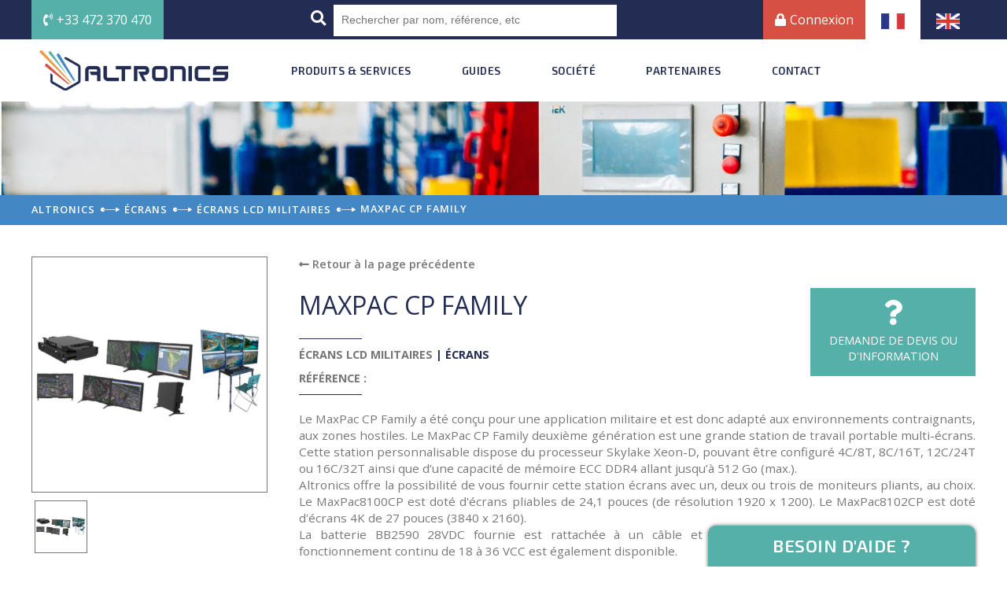

--- FILE ---
content_type: text/html; charset=UTF-8
request_url: https://altronics.fr/fr/pc-industriel-maxpac-cp-family/
body_size: 13730
content:
<!doctype html>
<html class="no-js" lang="fr">
    <head>

        <!-- Google tag (gtag.js) -->
        <script async src="https://www.googletagmanager.com/gtag/js?id=G-95GDPKMM7S"></script>
        <script>
          window.dataLayer = window.dataLayer || [];
          function gtag(){dataLayer.push(arguments);}
          gtag('js', new Date());

          gtag('config', 'G-95GDPKMM7S');
        </script>

        <meta charset="utf-8">
        <meta http-equiv="x-ua-compatible" content="ie=edge">
        <meta name="viewport" content="width=device-width, initial-scale=1">

                <title>MAXPAC CP FAMILY</title>
        <meta name="description" content="MaxPac CP Family | Poste portable personnalisable destiné à une application militaire" />
        
        <!-- Place favicon.ico in the root directory -->
        <link href="https://use.fontawesome.com/releases/v5.0.8/css/all.css" rel="stylesheet">
        <link href="https://fonts.googleapis.com/css?family=Exo+2:500,600,700|Open+Sans:400,600,700&display=swap" rel="stylesheet"> 
        <link rel="stylesheet" href="https://cdn.linearicons.com/free/1.0.0/icon-font.min.css">
        <link rel="stylesheet" href="https://altronics.fr/fr/wp-content/themes/thmaltronics/css/normalize.css">
        <link rel="stylesheet" href="https://altronics.fr/fr/wp-content/themes/thmaltronics/css/main.css">
        <link rel="stylesheet" href="https://altronics.fr/fr/wp-content/themes/thmaltronics/css/fancybox.css">

        <meta name='robots' content='max-image-preview:large' />
<link rel="alternate" type="application/rss+xml" title="Altronics &raquo; MAXPAC CP FAMILY Flux des commentaires" href="https://altronics.fr/fr/pc-industriel-maxpac-cp-family/feed/" />
<link rel="alternate" title="oEmbed (JSON)" type="application/json+oembed" href="https://altronics.fr/fr/wp-json/oembed/1.0/embed?url=https%3A%2F%2Faltronics.fr%2Ffr%2Fpc-industriel-maxpac-cp-family%2F" />
<link rel="alternate" title="oEmbed (XML)" type="text/xml+oembed" href="https://altronics.fr/fr/wp-json/oembed/1.0/embed?url=https%3A%2F%2Faltronics.fr%2Ffr%2Fpc-industriel-maxpac-cp-family%2F&#038;format=xml" />
<style id='wp-img-auto-sizes-contain-inline-css' type='text/css'>
img:is([sizes=auto i],[sizes^="auto," i]){contain-intrinsic-size:3000px 1500px}
/*# sourceURL=wp-img-auto-sizes-contain-inline-css */
</style>
<style id='wp-emoji-styles-inline-css' type='text/css'>

	img.wp-smiley, img.emoji {
		display: inline !important;
		border: none !important;
		box-shadow: none !important;
		height: 1em !important;
		width: 1em !important;
		margin: 0 0.07em !important;
		vertical-align: -0.1em !important;
		background: none !important;
		padding: 0 !important;
	}
/*# sourceURL=wp-emoji-styles-inline-css */
</style>
<style id='wp-block-library-inline-css' type='text/css'>
:root{--wp-block-synced-color:#7a00df;--wp-block-synced-color--rgb:122,0,223;--wp-bound-block-color:var(--wp-block-synced-color);--wp-editor-canvas-background:#ddd;--wp-admin-theme-color:#007cba;--wp-admin-theme-color--rgb:0,124,186;--wp-admin-theme-color-darker-10:#006ba1;--wp-admin-theme-color-darker-10--rgb:0,107,160.5;--wp-admin-theme-color-darker-20:#005a87;--wp-admin-theme-color-darker-20--rgb:0,90,135;--wp-admin-border-width-focus:2px}@media (min-resolution:192dpi){:root{--wp-admin-border-width-focus:1.5px}}.wp-element-button{cursor:pointer}:root .has-very-light-gray-background-color{background-color:#eee}:root .has-very-dark-gray-background-color{background-color:#313131}:root .has-very-light-gray-color{color:#eee}:root .has-very-dark-gray-color{color:#313131}:root .has-vivid-green-cyan-to-vivid-cyan-blue-gradient-background{background:linear-gradient(135deg,#00d084,#0693e3)}:root .has-purple-crush-gradient-background{background:linear-gradient(135deg,#34e2e4,#4721fb 50%,#ab1dfe)}:root .has-hazy-dawn-gradient-background{background:linear-gradient(135deg,#faaca8,#dad0ec)}:root .has-subdued-olive-gradient-background{background:linear-gradient(135deg,#fafae1,#67a671)}:root .has-atomic-cream-gradient-background{background:linear-gradient(135deg,#fdd79a,#004a59)}:root .has-nightshade-gradient-background{background:linear-gradient(135deg,#330968,#31cdcf)}:root .has-midnight-gradient-background{background:linear-gradient(135deg,#020381,#2874fc)}:root{--wp--preset--font-size--normal:16px;--wp--preset--font-size--huge:42px}.has-regular-font-size{font-size:1em}.has-larger-font-size{font-size:2.625em}.has-normal-font-size{font-size:var(--wp--preset--font-size--normal)}.has-huge-font-size{font-size:var(--wp--preset--font-size--huge)}.has-text-align-center{text-align:center}.has-text-align-left{text-align:left}.has-text-align-right{text-align:right}.has-fit-text{white-space:nowrap!important}#end-resizable-editor-section{display:none}.aligncenter{clear:both}.items-justified-left{justify-content:flex-start}.items-justified-center{justify-content:center}.items-justified-right{justify-content:flex-end}.items-justified-space-between{justify-content:space-between}.screen-reader-text{border:0;clip-path:inset(50%);height:1px;margin:-1px;overflow:hidden;padding:0;position:absolute;width:1px;word-wrap:normal!important}.screen-reader-text:focus{background-color:#ddd;clip-path:none;color:#444;display:block;font-size:1em;height:auto;left:5px;line-height:normal;padding:15px 23px 14px;text-decoration:none;top:5px;width:auto;z-index:100000}html :where(.has-border-color){border-style:solid}html :where([style*=border-top-color]){border-top-style:solid}html :where([style*=border-right-color]){border-right-style:solid}html :where([style*=border-bottom-color]){border-bottom-style:solid}html :where([style*=border-left-color]){border-left-style:solid}html :where([style*=border-width]){border-style:solid}html :where([style*=border-top-width]){border-top-style:solid}html :where([style*=border-right-width]){border-right-style:solid}html :where([style*=border-bottom-width]){border-bottom-style:solid}html :where([style*=border-left-width]){border-left-style:solid}html :where(img[class*=wp-image-]){height:auto;max-width:100%}:where(figure){margin:0 0 1em}html :where(.is-position-sticky){--wp-admin--admin-bar--position-offset:var(--wp-admin--admin-bar--height,0px)}@media screen and (max-width:600px){html :where(.is-position-sticky){--wp-admin--admin-bar--position-offset:0px}}

/*# sourceURL=wp-block-library-inline-css */
</style><style id='global-styles-inline-css' type='text/css'>
:root{--wp--preset--aspect-ratio--square: 1;--wp--preset--aspect-ratio--4-3: 4/3;--wp--preset--aspect-ratio--3-4: 3/4;--wp--preset--aspect-ratio--3-2: 3/2;--wp--preset--aspect-ratio--2-3: 2/3;--wp--preset--aspect-ratio--16-9: 16/9;--wp--preset--aspect-ratio--9-16: 9/16;--wp--preset--color--black: #000000;--wp--preset--color--cyan-bluish-gray: #abb8c3;--wp--preset--color--white: #ffffff;--wp--preset--color--pale-pink: #f78da7;--wp--preset--color--vivid-red: #cf2e2e;--wp--preset--color--luminous-vivid-orange: #ff6900;--wp--preset--color--luminous-vivid-amber: #fcb900;--wp--preset--color--light-green-cyan: #7bdcb5;--wp--preset--color--vivid-green-cyan: #00d084;--wp--preset--color--pale-cyan-blue: #8ed1fc;--wp--preset--color--vivid-cyan-blue: #0693e3;--wp--preset--color--vivid-purple: #9b51e0;--wp--preset--gradient--vivid-cyan-blue-to-vivid-purple: linear-gradient(135deg,rgb(6,147,227) 0%,rgb(155,81,224) 100%);--wp--preset--gradient--light-green-cyan-to-vivid-green-cyan: linear-gradient(135deg,rgb(122,220,180) 0%,rgb(0,208,130) 100%);--wp--preset--gradient--luminous-vivid-amber-to-luminous-vivid-orange: linear-gradient(135deg,rgb(252,185,0) 0%,rgb(255,105,0) 100%);--wp--preset--gradient--luminous-vivid-orange-to-vivid-red: linear-gradient(135deg,rgb(255,105,0) 0%,rgb(207,46,46) 100%);--wp--preset--gradient--very-light-gray-to-cyan-bluish-gray: linear-gradient(135deg,rgb(238,238,238) 0%,rgb(169,184,195) 100%);--wp--preset--gradient--cool-to-warm-spectrum: linear-gradient(135deg,rgb(74,234,220) 0%,rgb(151,120,209) 20%,rgb(207,42,186) 40%,rgb(238,44,130) 60%,rgb(251,105,98) 80%,rgb(254,248,76) 100%);--wp--preset--gradient--blush-light-purple: linear-gradient(135deg,rgb(255,206,236) 0%,rgb(152,150,240) 100%);--wp--preset--gradient--blush-bordeaux: linear-gradient(135deg,rgb(254,205,165) 0%,rgb(254,45,45) 50%,rgb(107,0,62) 100%);--wp--preset--gradient--luminous-dusk: linear-gradient(135deg,rgb(255,203,112) 0%,rgb(199,81,192) 50%,rgb(65,88,208) 100%);--wp--preset--gradient--pale-ocean: linear-gradient(135deg,rgb(255,245,203) 0%,rgb(182,227,212) 50%,rgb(51,167,181) 100%);--wp--preset--gradient--electric-grass: linear-gradient(135deg,rgb(202,248,128) 0%,rgb(113,206,126) 100%);--wp--preset--gradient--midnight: linear-gradient(135deg,rgb(2,3,129) 0%,rgb(40,116,252) 100%);--wp--preset--font-size--small: 13px;--wp--preset--font-size--medium: 20px;--wp--preset--font-size--large: 36px;--wp--preset--font-size--x-large: 42px;--wp--preset--spacing--20: 0.44rem;--wp--preset--spacing--30: 0.67rem;--wp--preset--spacing--40: 1rem;--wp--preset--spacing--50: 1.5rem;--wp--preset--spacing--60: 2.25rem;--wp--preset--spacing--70: 3.38rem;--wp--preset--spacing--80: 5.06rem;--wp--preset--shadow--natural: 6px 6px 9px rgba(0, 0, 0, 0.2);--wp--preset--shadow--deep: 12px 12px 50px rgba(0, 0, 0, 0.4);--wp--preset--shadow--sharp: 6px 6px 0px rgba(0, 0, 0, 0.2);--wp--preset--shadow--outlined: 6px 6px 0px -3px rgb(255, 255, 255), 6px 6px rgb(0, 0, 0);--wp--preset--shadow--crisp: 6px 6px 0px rgb(0, 0, 0);}:where(.is-layout-flex){gap: 0.5em;}:where(.is-layout-grid){gap: 0.5em;}body .is-layout-flex{display: flex;}.is-layout-flex{flex-wrap: wrap;align-items: center;}.is-layout-flex > :is(*, div){margin: 0;}body .is-layout-grid{display: grid;}.is-layout-grid > :is(*, div){margin: 0;}:where(.wp-block-columns.is-layout-flex){gap: 2em;}:where(.wp-block-columns.is-layout-grid){gap: 2em;}:where(.wp-block-post-template.is-layout-flex){gap: 1.25em;}:where(.wp-block-post-template.is-layout-grid){gap: 1.25em;}.has-black-color{color: var(--wp--preset--color--black) !important;}.has-cyan-bluish-gray-color{color: var(--wp--preset--color--cyan-bluish-gray) !important;}.has-white-color{color: var(--wp--preset--color--white) !important;}.has-pale-pink-color{color: var(--wp--preset--color--pale-pink) !important;}.has-vivid-red-color{color: var(--wp--preset--color--vivid-red) !important;}.has-luminous-vivid-orange-color{color: var(--wp--preset--color--luminous-vivid-orange) !important;}.has-luminous-vivid-amber-color{color: var(--wp--preset--color--luminous-vivid-amber) !important;}.has-light-green-cyan-color{color: var(--wp--preset--color--light-green-cyan) !important;}.has-vivid-green-cyan-color{color: var(--wp--preset--color--vivid-green-cyan) !important;}.has-pale-cyan-blue-color{color: var(--wp--preset--color--pale-cyan-blue) !important;}.has-vivid-cyan-blue-color{color: var(--wp--preset--color--vivid-cyan-blue) !important;}.has-vivid-purple-color{color: var(--wp--preset--color--vivid-purple) !important;}.has-black-background-color{background-color: var(--wp--preset--color--black) !important;}.has-cyan-bluish-gray-background-color{background-color: var(--wp--preset--color--cyan-bluish-gray) !important;}.has-white-background-color{background-color: var(--wp--preset--color--white) !important;}.has-pale-pink-background-color{background-color: var(--wp--preset--color--pale-pink) !important;}.has-vivid-red-background-color{background-color: var(--wp--preset--color--vivid-red) !important;}.has-luminous-vivid-orange-background-color{background-color: var(--wp--preset--color--luminous-vivid-orange) !important;}.has-luminous-vivid-amber-background-color{background-color: var(--wp--preset--color--luminous-vivid-amber) !important;}.has-light-green-cyan-background-color{background-color: var(--wp--preset--color--light-green-cyan) !important;}.has-vivid-green-cyan-background-color{background-color: var(--wp--preset--color--vivid-green-cyan) !important;}.has-pale-cyan-blue-background-color{background-color: var(--wp--preset--color--pale-cyan-blue) !important;}.has-vivid-cyan-blue-background-color{background-color: var(--wp--preset--color--vivid-cyan-blue) !important;}.has-vivid-purple-background-color{background-color: var(--wp--preset--color--vivid-purple) !important;}.has-black-border-color{border-color: var(--wp--preset--color--black) !important;}.has-cyan-bluish-gray-border-color{border-color: var(--wp--preset--color--cyan-bluish-gray) !important;}.has-white-border-color{border-color: var(--wp--preset--color--white) !important;}.has-pale-pink-border-color{border-color: var(--wp--preset--color--pale-pink) !important;}.has-vivid-red-border-color{border-color: var(--wp--preset--color--vivid-red) !important;}.has-luminous-vivid-orange-border-color{border-color: var(--wp--preset--color--luminous-vivid-orange) !important;}.has-luminous-vivid-amber-border-color{border-color: var(--wp--preset--color--luminous-vivid-amber) !important;}.has-light-green-cyan-border-color{border-color: var(--wp--preset--color--light-green-cyan) !important;}.has-vivid-green-cyan-border-color{border-color: var(--wp--preset--color--vivid-green-cyan) !important;}.has-pale-cyan-blue-border-color{border-color: var(--wp--preset--color--pale-cyan-blue) !important;}.has-vivid-cyan-blue-border-color{border-color: var(--wp--preset--color--vivid-cyan-blue) !important;}.has-vivid-purple-border-color{border-color: var(--wp--preset--color--vivid-purple) !important;}.has-vivid-cyan-blue-to-vivid-purple-gradient-background{background: var(--wp--preset--gradient--vivid-cyan-blue-to-vivid-purple) !important;}.has-light-green-cyan-to-vivid-green-cyan-gradient-background{background: var(--wp--preset--gradient--light-green-cyan-to-vivid-green-cyan) !important;}.has-luminous-vivid-amber-to-luminous-vivid-orange-gradient-background{background: var(--wp--preset--gradient--luminous-vivid-amber-to-luminous-vivid-orange) !important;}.has-luminous-vivid-orange-to-vivid-red-gradient-background{background: var(--wp--preset--gradient--luminous-vivid-orange-to-vivid-red) !important;}.has-very-light-gray-to-cyan-bluish-gray-gradient-background{background: var(--wp--preset--gradient--very-light-gray-to-cyan-bluish-gray) !important;}.has-cool-to-warm-spectrum-gradient-background{background: var(--wp--preset--gradient--cool-to-warm-spectrum) !important;}.has-blush-light-purple-gradient-background{background: var(--wp--preset--gradient--blush-light-purple) !important;}.has-blush-bordeaux-gradient-background{background: var(--wp--preset--gradient--blush-bordeaux) !important;}.has-luminous-dusk-gradient-background{background: var(--wp--preset--gradient--luminous-dusk) !important;}.has-pale-ocean-gradient-background{background: var(--wp--preset--gradient--pale-ocean) !important;}.has-electric-grass-gradient-background{background: var(--wp--preset--gradient--electric-grass) !important;}.has-midnight-gradient-background{background: var(--wp--preset--gradient--midnight) !important;}.has-small-font-size{font-size: var(--wp--preset--font-size--small) !important;}.has-medium-font-size{font-size: var(--wp--preset--font-size--medium) !important;}.has-large-font-size{font-size: var(--wp--preset--font-size--large) !important;}.has-x-large-font-size{font-size: var(--wp--preset--font-size--x-large) !important;}
/*# sourceURL=global-styles-inline-css */
</style>

<style id='classic-theme-styles-inline-css' type='text/css'>
/*! This file is auto-generated */
.wp-block-button__link{color:#fff;background-color:#32373c;border-radius:9999px;box-shadow:none;text-decoration:none;padding:calc(.667em + 2px) calc(1.333em + 2px);font-size:1.125em}.wp-block-file__button{background:#32373c;color:#fff;text-decoration:none}
/*# sourceURL=/wp-includes/css/classic-themes.min.css */
</style>
<link rel='stylesheet' id='tablepress-default-css' href='https://altronics.fr/fr/wp-content/plugins/tablepress/css/build/default.css?ver=3.2.6' type='text/css' media='all' />
<link rel='stylesheet' id='sib-front-css-css' href='https://altronics.fr/fr/wp-content/plugins/mailin/css/mailin-front.css?ver=6.9' type='text/css' media='all' />
<script type="text/javascript" src="https://altronics.fr/fr/wp-includes/js/jquery/jquery.min.js?ver=3.7.1" id="jquery-core-js"></script>
<script type="text/javascript" src="https://altronics.fr/fr/wp-includes/js/jquery/jquery-migrate.min.js?ver=3.4.1" id="jquery-migrate-js"></script>
<script type="text/javascript" id="sib-front-js-js-extra">
/* <![CDATA[ */
var sibErrMsg = {"invalidMail":"Veuillez entrer une adresse e-mail valide.","requiredField":"Veuillez compl\u00e9ter les champs obligatoires.","invalidDateFormat":"Veuillez entrer une date valide.","invalidSMSFormat":"Veuillez entrer une num\u00e9ro de t\u00e9l\u00e9phone valide."};
var ajax_sib_front_object = {"ajax_url":"https://altronics.fr/fr/wp-admin/admin-ajax.php","ajax_nonce":"cb31910b57","flag_url":"https://altronics.fr/fr/wp-content/plugins/mailin/img/flags/"};
//# sourceURL=sib-front-js-js-extra
/* ]]> */
</script>
<script type="text/javascript" src="https://altronics.fr/fr/wp-content/plugins/mailin/js/mailin-front.js?ver=1768461394" id="sib-front-js-js"></script>
<link rel="https://api.w.org/" href="https://altronics.fr/fr/wp-json/" /><link rel="alternate" title="JSON" type="application/json" href="https://altronics.fr/fr/wp-json/wp/v2/posts/6902" /><link rel="EditURI" type="application/rsd+xml" title="RSD" href="https://altronics.fr/fr/xmlrpc.php?rsd" />
<link rel='shortlink' href='https://altronics.fr/fr/?p=6902' />
<!-- All in one Favicon 4.8 --><link rel="icon" href="https://altronics.fr/fr/wp-content/uploads/2018/04/logosmartphone-2.png" type="image/png"/>

    </head>
    <body>

        <!--[if lte IE 9]>
            <p class="browserupgrade">Vous utilisez une version <strong>ancienne</strong> de votre navigateur. Merci de bien vouloir le mettre à jour <a href="https://browsehappy.com/">en cliquant ici</a> pour renforcer la sécurité de votre navigation et améliorer l'expérience utilisateur.</p>
        <![endif]-->

        <header>

            <div class="barre-responsive">
                <a href="tel:+33472370470" class="telephone-responsive" title="Contacter Altronics par téléphone"><i class="fas fa-phone"></i>Tel.</a>
                <a href="https://altronics.fr/fr" class="logo">
                    <img src="https://altronics.fr/fr/wp-content/themes/thmaltronics/img/logo-altronics.png" alt="logo Altronics" class="grandlogo" />
                    <img src="https://altronics.fr/fr/wp-content/themes/thmaltronics/img/logosmartphone.png" alt="logo Altronics version smartphone" class="petitlogo" />
                </a>
                <div class="openmenu"><i class="fas fa-bars"></i>Menu</div>
            </div>

            <div class="menu-version-smartphone">

                <div class="fermermenu"><i class="fas fa-times"></i>Fermer</div>

                <div class="barre-haut">
                    <div class="wrapper">
                        <ul class="clearfix">
                            <li class="tel"><a href="tel:+33472370470" title="Contacter Altronics par téléphone"><i class="fas fa-phone-volume"></i>+33 472 370 470</a></li>
                            <li class="recherche">
                                <i class="fas fa-search"></i>
                                <form role="search" method="get" id="searchform" class="searchform" action="https://altronics.fr/fr/">
				<div>
					<label class="screen-reader-text" for="s">Rechercher :</label>
					<input type="text" value="" name="s" id="s" />
					<input type="submit" id="searchsubmit" value="Rechercher" />
				</div>
			</form>                            </li>
                                                                                                <li class="drapeau-responsive"><a href="https://altronics.fr/en/?p=2762&amp;preview=true"  title="Visiter le site en version anglaise"><img src="https://altronics.fr/fr/wp-content/themes/thmaltronics/img/altronics-anglais.jpg" alt="Altronics site Internet version anglaise" /></a></li>
                                                                                        <li class="drapeau-responsive"><a href="" class="active" title="Visiter le site en version française"><img src="https://altronics.fr/fr/wp-content/themes/thmaltronics/img/altronics-francais.jpg" alt="Altronics site Internet version française" /></a></li>

                            <li class="connexion"><a id="zoneconnexion" title="Se connecter au site Altronics"><i class="fas fa-lock"></i>Connexion</a></li>
                        </ul>
                    </div>
                </div>

                <div class="barre-bas">
                    <div class="wrapper">
                        <a href="https://altronics.fr/fr" class="logo" title="Accueil du site Altronics"><img src="https://altronics.fr/fr/wp-content/themes/thmaltronics/img/logo-altronics.png" alt="logo Altronics" /></a>
                        <nav>
                                                        <ul class="nouveau-menu-prinicpal">
                                <li>
                                    <div class="open-sous-categorie-menu open-sous-categorie-menu1">
                                        <i class="fas fa-plus"></i>
                                        <i class="fas fa-minus"></i>
                                    </div>
                                  <div class="menu-produits-services" >Produits & Services</div>

                                  <ul class="nouveau-sous-menu-niveau-1">
                                    
                                <li>
                                                                            <div class="open-sous-categorie-menu open-sous-categorie-menu2">
                                            <i class="fas fa-plus"></i>
                                            <i class="fas fa-minus"></i>
                                        </div>
                                                                            <a class="menu-produits-services-niveau-1" href="https://altronics.fr/fr/nos-produits/ecrans/">Écrans<i class="fas fa-long-arrow-alt-right"></i></a>                                        

                                    <ul class="nouveau-sous-menu-niveau-2">                                        <li>
                                                                                        <a href="https://altronics.fr/fr/nos-produits/ecrans/afficheurs/"  class="menu-produits-services-niveau-2" title="Altronics - Afficheurs">Afficheurs</a>



                                                                                      
                                                                                    </li>
                                                                            <li>
                                                                                        <a href="https://altronics.fr/fr/nos-produits/ecrans/ecrans-can-embarques/"  class="menu-produits-services-niveau-2" title="Altronics - Écrans CAN embarqués">Écrans CAN embarqués</a>



                                                                                      
                                                                                    </li>
                                                                            <li>
                                                                                            <div class="open-sous-categorie-menu open-sous-categorie-menu3">
                                                    <i class="fas fa-plus"></i>
                                                    <i class="fas fa-minus"></i>
                                                </div>
                                                                                        <a href="https://altronics.fr/fr/nos-produits/ecrans/ecrans-lcd-industriels/"  class="menu-produits-services-niveau-2" title="Altronics - Écrans LCD industriels">Écrans LCD industriels<i class="fas fa-long-arrow-alt-right"></i></a>



                                                                                      
                                            <ul class="nouveau-sous-menu-niveau-3">
                                             <li><a href="https://altronics.fr/fr/nos-produits/ecrans/ecrans-lcd-industriels/ecrans-bureautique/"  class="menu-produits-services-niveau-3" title="Altronics - Écrans bureautique">Écrans bureautique</a></li>  <li><a href="https://altronics.fr/fr/nos-produits/ecrans/ecrans-lcd-industriels/ecrans-rackables/"  class="menu-produits-services-niveau-3" title="Altronics - Écrans rackables">Écrans rackables</a></li>                                               </ul>
                                                                                    </li>
                                                                            <li>
                                                                                        <a href="https://altronics.fr/fr/nos-produits/ecrans/ecrans-lcd-marines/"  class="menu-produits-services-niveau-2" title="Altronics - Écrans LCD marines">Écrans LCD marines</a>



                                                                                      
                                                                                    </li>
                                                                            <li>
                                                                                        <a href="https://altronics.fr/fr/nos-produits/ecrans/ecrans-lcd-medicaux/"  class="menu-produits-services-niveau-2" title="Altronics - Écrans LCD médicaux">Écrans LCD médicaux</a>



                                                                                      
                                                                                    </li>
                                                                            <li>
                                                                                        <a href="https://altronics.fr/fr/nos-produits/ecrans/ecrans-lcd-militaires/"  class="menu-produits-services-niveau-2" title="Altronics - Écrans LCD militaires">Écrans LCD militaires</a>



                                                                                      
                                                                                    </li>
                                                                            <li>
                                                                                        <a href="https://altronics.fr/fr/nos-produits/ecrans/panels-pc-industriels/"  class="menu-produits-services-niveau-2" title="Altronics - Panels PC industriels">Panels PC industriels</a>



                                                                                      
                                                                                    </li>
                                                                            <li>
                                                                                        <a href="https://altronics.fr/fr/nos-produits/ecrans/panels-pc-marines/"  class="menu-produits-services-niveau-2" title="Altronics - Panels PC marines">Panels PC marines</a>



                                                                                      
                                                                                    </li>
                                    </ul></li><li>
                                                                            <div class="open-sous-categorie-menu open-sous-categorie-menu2">
                                            <i class="fas fa-plus"></i>
                                            <i class="fas fa-minus"></i>
                                        </div>
                                                                            <a class="menu-produits-services-niveau-1" href="https://altronics.fr/fr/nos-produits/equipements-broadcast/">Équipements broadcast<i class="fas fa-long-arrow-alt-right"></i></a>                                        

                                    <ul class="nouveau-sous-menu-niveau-2">                                        <li>
                                                                                        <a href="https://altronics.fr/fr/nos-produits/equipements-broadcast/amplificateurs-de-puissance/"  class="menu-produits-services-niveau-2" title="Altronics - Amplificateurs de puissance">Amplificateurs de puissance</a>



                                                                                      
                                                                                    </li>
                                                                            <li>
                                                                                        <a href="https://altronics.fr/fr/nos-produits/equipements-broadcast/cameras/"  class="menu-produits-services-niveau-2" title="Altronics - Caméras">Caméras</a>



                                                                                      
                                                                                    </li>
                                                                            <li>
                                                                                        <a href="https://altronics.fr/fr/nos-produits/equipements-broadcast/logiciels/"  class="menu-produits-services-niveau-2" title="Altronics - Logiciels">Logiciels</a>



                                                                                      
                                                                                    </li>
                                                                            <li>
                                                                                        <a href="https://altronics.fr/fr/nos-produits/equipements-broadcast/rasteriseurs/"  class="menu-produits-services-niveau-2" title="Altronics - Rastériseurs">Rastériseurs</a>



                                                                                      
                                                                                    </li>
                                                                            <li>
                                                                                        <a href="https://altronics.fr/fr/nos-produits/equipements-broadcast/sonometres/"  class="menu-produits-services-niveau-2" title="Altronics - Sonomètres">Sonomètres</a>



                                                                                      
                                                                                    </li>
                                                                            <li>
                                                                                        <a href="https://altronics.fr/fr/nos-produits/equipements-broadcast/stations-de-travail/"  class="menu-produits-services-niveau-2" title="Altronics - Stations de travail">Stations de travail</a>



                                                                                      
                                                                                    </li>
                                    </ul></li><li>
                                                                            <div class="open-sous-categorie-menu open-sous-categorie-menu2">
                                            <i class="fas fa-plus"></i>
                                            <i class="fas fa-minus"></i>
                                        </div>
                                                                            <a class="menu-produits-services-niveau-1" href="https://altronics.fr/fr/nos-produits/mesure/">Capteurs<i class="fas fa-long-arrow-alt-right"></i></a>                                        

                                    <ul class="nouveau-sous-menu-niveau-2">                                        <li>
                                                                                        <a href="https://altronics.fr/fr/nos-produits/mesure/appareils-de-mesure-acoustique/"  class="menu-produits-services-niveau-2" title="Altronics - Appareils de mesure acoustique">Appareils de mesure acoustique</a>



                                                                                      
                                                                                    </li>
                                                                            <li>
                                                                                        <a href="https://altronics.fr/fr/nos-produits/mesure/capteurs-de-compression/"  class="menu-produits-services-niveau-2" title="Altronics - Capteurs de compression">Capteurs de compression</a>



                                                                                      
                                                                                    </li>
                                                                            <li>
                                                                                        <a href="https://altronics.fr/fr/nos-produits/mesure/capteurs-de-couple/"  class="menu-produits-services-niveau-2" title="Altronics - Capteurs de couple">Capteurs de couple</a>



                                                                                      
                                                                                    </li>
                                                                            <li>
                                                                                        <a href="https://altronics.fr/fr/nos-produits/mesure/capteurs-de-deplacement/"  class="menu-produits-services-niveau-2" title="Altronics - Capteurs de déplacement">Capteurs de déplacement</a>



                                                                                      
                                                                                    </li>
                                                                            <li>
                                                                                        <a href="https://altronics.fr/fr/nos-produits/mesure/capteurs-de-force/"  class="menu-produits-services-niveau-2" title="Altronics - Capteurs de force">Capteurs de force</a>



                                                                                      
                                                                                    </li>
                                                                            <li>
                                                                                        <a href="https://altronics.fr/fr/nos-produits/mesure/capteurs-de-niveau/"  class="menu-produits-services-niveau-2" title="Altronics - Capteurs de niveau">Capteurs de niveau</a>



                                                                                      
                                                                                    </li>
                                                                            <li>
                                                                                        <a href="https://altronics.fr/fr/nos-produits/mesure/capteurs-de-pesage/"  class="menu-produits-services-niveau-2" title="Altronics - Capteurs de pesage">Capteurs de pesage</a>



                                                                                      
                                                                                    </li>
                                                                            <li>
                                                                                        <a href="https://altronics.fr/fr/nos-produits/mesure/capteurs-de-pression/"  class="menu-produits-services-niveau-2" title="Altronics - Capteurs de pression">Capteurs de pression</a>



                                                                                      
                                                                                    </li>
                                                                            <li>
                                                                                        <a href="https://altronics.fr/fr/nos-produits/mesure/capteurs-de-vitesse-mesure/"  class="menu-produits-services-niveau-2" title="Altronics - Capteurs de vitesse">Capteurs de vitesse</a>



                                                                                      
                                                                                    </li>
                                                                            <li>
                                                                                        <a href="https://altronics.fr/fr/nos-produits/mesure/conditionneurs/"  class="menu-produits-services-niveau-2" title="Altronics - Conditionneurs">Conditionneurs</a>



                                                                                      
                                                                                    </li>
                                                                            <li>
                                                                                        <a href="https://altronics.fr/fr/nos-produits/mesure/inclinometres/"  class="menu-produits-services-niveau-2" title="Altronics - Inclinomètres">Inclinomètres</a>



                                                                                      
                                                                                    </li>
                                                                            <li>
                                                                                            <div class="open-sous-categorie-menu open-sous-categorie-menu3">
                                                    <i class="fas fa-plus"></i>
                                                    <i class="fas fa-minus"></i>
                                                </div>
                                                                                        <a href="https://altronics.fr/fr/nos-produits/mesure/mesure-thermique/"  class="menu-produits-services-niveau-2" title="Altronics - Mesure thermique">Mesure thermique<i class="fas fa-long-arrow-alt-right"></i></a>



                                                                                      
                                            <ul class="nouveau-sous-menu-niveau-3">
                                             <li><a href="https://altronics.fr/fr/nos-produits/mesure/mesure-thermique/cameras-thermiques-infrarouges/"  class="menu-produits-services-niveau-3" title="Altronics - Caméras thermiques infrarouges">Caméras thermiques infrarouges</a></li>  <li><a href="https://altronics.fr/fr/nos-produits/mesure/mesure-thermique/pyrometres-infrarouges/"  class="menu-produits-services-niveau-3" title="Altronics - Pyromètres infrarouges">Pyromètres infrarouges</a></li>  <li><a href="https://altronics.fr/fr/nos-produits/mesure/mesure-thermique/scanners-thermiques-infrarouges/"  class="menu-produits-services-niveau-3" title="Altronics - Scanners thermiques infrarouges">Scanners thermiques infrarouges</a></li>                                               </ul>
                                                                                    </li>
                                                                            <li>
                                                                                        <a href="https://altronics.fr/fr/nos-produits/mesure/stroboscopes/"  class="menu-produits-services-niveau-2" title="Altronics - Stroboscopes">Stroboscopes</a>



                                                                                      
                                                                                    </li>
                                    </ul></li><li>
                                                                            <div class="open-sous-categorie-menu open-sous-categorie-menu2">
                                            <i class="fas fa-plus"></i>
                                            <i class="fas fa-minus"></i>
                                        </div>
                                                                            <a class="menu-produits-services-niveau-1" href="https://altronics.fr/fr/nos-produits/pc-industriels/">PC industriels<i class="fas fa-long-arrow-alt-right"></i></a>                                        

                                    <ul class="nouveau-sous-menu-niveau-2">                                        <li>
                                                                                        <a href="https://altronics.fr/fr/nos-produits/pc-industriels/pc-rackables/"  class="menu-produits-services-niveau-2" title="Altronics - PC rackables">PC rackables</a>



                                                                                      
                                                                                    </li>
                                                                            <li>
                                                                                        <a href="https://altronics.fr/fr/nos-produits/pc-industriels/tablettes-industrielles/"  class="menu-produits-services-niveau-2" title="Altronics - Tablettes industrielles">Tablettes industrielles</a>



                                                                                      
                                                                                    </li>
                                    </ul></li><li>
                                                                            <div class="open-sous-categorie-menu open-sous-categorie-menu2">
                                            <i class="fas fa-plus"></i>
                                            <i class="fas fa-minus"></i>
                                        </div>
                                                                            <a class="menu-produits-services-niveau-1" href="https://altronics.fr/fr/nos-produits/testeur-de-signaux-audio-et-video/">Testeurs de signaux audio et vidéo<i class="fas fa-long-arrow-alt-right"></i></a>                                        

                                    <ul class="nouveau-sous-menu-niveau-2">                                        <li>
                                                                                        <a href="https://altronics.fr/fr/nos-produits/testeur-de-signaux-audio-et-video/analyseurs/"  class="menu-produits-services-niveau-2" title="Altronics - Analyseurs">Analyseurs</a>



                                                                                      
                                                                                    </li>
                                                                            <li>
                                                                                        <a href="https://altronics.fr/fr/nos-produits/testeur-de-signaux-audio-et-video/appareils-acquisition-de-donnees/"  class="menu-produits-services-niveau-2" title="Altronics - Appareils d'acquisition de données">Appareils d'acquisition de données</a>



                                                                                      
                                                                                    </li>
                                                                            <li>
                                                                                        <a href="https://altronics.fr/fr/nos-produits/testeur-de-signaux-audio-et-video/cartes-acquisition/"  class="menu-produits-services-niveau-2" title="Altronics - Cartes d'acquisition">Cartes d'acquisition</a>



                                                                                      
                                                                                    </li>
                                                                            <li>
                                                                                        <a href="https://altronics.fr/fr/nos-produits/testeur-de-signaux-audio-et-video/convertisseurs/"  class="menu-produits-services-niveau-2" title="Altronics - Convertisseurs">Convertisseurs</a>



                                                                                      
                                                                                    </li>
                                                                            <li>
                                                                                        <a href="https://altronics.fr/fr/nos-produits/testeur-de-signaux-audio-et-video/generateurs/"  class="menu-produits-services-niveau-2" title="Altronics - Générateurs">Générateurs</a>



                                                                                      
                                                                                    </li>
                                                                            <li>
                                                                                        <a href="https://altronics.fr/fr/nos-produits/testeur-de-signaux-audio-et-video/testeurs-de-cables/"  class="menu-produits-services-niveau-2" title="Altronics - Testeurs de câbles">Testeurs de câbles</a>



                                                                                      
                                                                                    </li>
                                    </ul></li><li><a class="menu-produits-services-niveau-1" href="https://altronics.fr/fr/service/">Services</a></li>                                    
                                  </ul>
                                </li>
                                <li><a class="menu-autre-produits-services" href="https://altronics.fr/fr/guide/" >Guides</a></li>
                                <li><a class="menu-autre-produits-services" href="https://altronics.fr/fr/la-societe-altronics/" >Société</a></li>
                                <li><a class="menu-autre-produits-services" href="https://altronics.fr/fr/partenaires/" >Partenaires</a></li>
                                <li><a class="menu-autre-produits-services" href="https://altronics.fr/fr/contact/" >Contact</a></li>
                            </ul>

                        </nav>
                    </div>
                </div>

            </div>

        </header>


        <div class="lightbox-connexion">
            <div class="lightbox-connexion-wrapper">
                <div class="close"><i class="fas fa-times"></i></div>
                <img src="https://altronics.fr/fr/wp-content/themes/thmaltronics/img/logo-altronics-footer-smartphone.png" alt="Logo Altronics" />
                <input type="text" class="inputbox" id="identifiantconnexion" placeholder="Saisissez votre identifiant" />
                <input type="password" class="inputbox" id="passwordconnexion" placeholder="Saisissez votre mot de passe" />
                <input type="hidden" id="adresseconnexion" value="https://altronics.fr/fr/wp-content/themes/thmaltronics" />
                <div class="jemeconnecte">Connexion</div>
                <a class="oubli" href="https://altronics.fr/espaceclient/modules/mot-de-passe-oublie/" rel="nofollow" target="_blank" title="Demande de mot de passe pour le site Altronics">Vous avez oublié votre mot de passe ? Cliquez ici</a>
                <div class="nouveau">Vous souhaitez créer un compte Altronics ? <a href="https://altronics.fr/fr/contact/#creationcompte" title="Création d'un compte au site Altronics">Cliquez ici</a></div>
            </div>
        </div>













<div class="introduction-home">
      <img src="https://altronics.fr/fr/wp-content/uploads/2018/04/ecran-lcd-industriel.jpg" alt="Altronics - MAXPAC CP FAMILY">
</div>

<div class="ariane">
    <div class="wrapper">

      <div class="breadcrumbs" typeof="BreadcrumbList" vocab="http://schema.org/">
          <span property="itemListElement" typeof="ListItem"><a property="item" typeof="WebPage" title="Altronics - Altronics." href="https://altronics.fr/fr" class="home"><span property="name">Altronics</span></a><meta property="position" content="1"></span><i class="icon-ariane-altronics"></i><span property="itemListElement" typeof="ListItem"><a property="item" typeof="WebPage" title="Altronics - Écrans" href="https://altronics.fr/fr/nos-produits/ecrans/" class="taxonomy category"><span property="name">Écrans</span></a><meta property="position" content="2"></span><i class="icon-ariane-altronics"></i><span property="itemListElement" typeof="ListItem"><a property="item" typeof="WebPage" title="Altronics - Écrans LCD militaires" href="https://altronics.fr/fr/nos-produits/ecrans/ecrans-lcd-militaires/" class="taxonomy category"><span property="name">Écrans LCD militaires</span></a><meta property="position" content="3"></span><i class="icon-ariane-altronics"></i><span class="post post-post current-item">MAXPAC CP FAMILY</span>      </div>
    </div>
</div>


        <div class="wrapper clearfix">

            <div class="colonne-single-gauche">

                                  <div class="entoure"><div class="responsiveimpossible"></div>
                                                 <img id="img_01" class="visutest" src="https://altronics.fr/fr/wp-content/uploads/2023/02/MAXPAC-CP-FAMILY-400x400.png" data-zoom-image="https://altronics.fr/fr/wp-content/uploads/2023/02/MAXPAC-CP-FAMILY-1200x1200.png" />                                           </div>
                

                                  <div id="gallery_01">
                                                <a rel="nofollow" href="#" data-image="https://altronics.fr/fr/wp-content/uploads/2023/02/MAXPAC-CP-FAMILY-400x400.png" data-zoom-image="https://altronics.fr/fr/wp-content/uploads/2023/02/MAXPAC-CP-FAMILY-1200x1200.png" title="Altronics - MAXPAC CP FAMILY"><img id="img_01" src="https://altronics.fr/fr/wp-content/uploads/2023/02/MAXPAC-CP-FAMILY-400x400.png" /></a>
                                          </div>
                

                <div class="clear"></div>

                <a href="https://altronics.fr/fr/wp-content/uploads/2023/02/ALT_DS_MaxPacCPFamily_EN.pdf" target="_blank" title="Fiche technique Altronics - MAXPAC CP FAMILY" class="datasheet"><i class="fas fa-file-pdf"></i>Datasheet </a>
                

                
                

            </div>


            <div class="colonne-single-centre">
              <div class="bloc-introduction">
                <a href="javascript:history.back()" class="retour" title="Altronics - retour page précédente"><i class="fas fa-long-arrow-alt-left"></i> Retour à la page précédente</a>
                <h1>MAXPAC CP FAMILY</h1>
                <hr />
                <h2>
                  <a href="https://altronics.fr/fr/nos-produits/ecrans/ecrans-lcd-militaires/" title="Altronics -Écrans LCD militaires"><span class="gris">Écrans LCD militaires</span></a>  | <a href="https://altronics.fr/fr/nos-produits/ecrans/" title="Altronics -Écrans">Écrans</a>                 </h2>
                <h3><span class="gris">Référence :</span> </h3>
                <hr />

                <div class="devis"><i class="fas fa-question"></i>Demande de devis ou d'information</div>

              </div>


                <p class="introduction">Le MaxPac CP Family a été conçu pour une application militaire et est donc adapté aux environnements contraignants, aux zones hostiles. Le MaxPac CP Family deuxième génération est une grande station de travail portable multi-écrans. Cette station personnalisable dispose du processeur Skylake Xeon-D, pouvant être configuré 4C/8T, 8C/16T, 12C/24T ou 16C/32T ainsi que d’une capacité de mémoire ECC DDR4 allant jusqu’à 512 Go (max.). <br />
Altronics offre la possibilité de vous fournir cette station écrans avec un, deux ou trois de moniteurs pliants, au choix. Le MaxPac8100CP est doté d'écrans pliables de 24,1 pouces (de résolution 1920 x 1200). Le MaxPac8102CP est doté d'écrans 4K de 27 pouces (3840 x 2160).<br />
La batterie BB2590 28VDC fournie est rattachée à un câble et offre une à deux heures d'autonomie. Un fonctionnement continu de 18 à 36 VCC est également disponible.</p>


                
                <div class="affichedescription">Afficher la description complète MAXPAC CP FAMILY <i class="fas fa-plus"></i></div>
                <div class="masquedescription">Masquer la description complète MAXPAC CP FAMILY <i class="fas fa-minus"></i></div>


                <div class="descriptioncomplete">

                                      <h2>Caractéristiques principales</h2>
                  	<ul class="tableau-caracteristiques clearfix">
                                            	
                      		<li>
                      			<div class="col-a">Affichage actif</div>
                      			<div class="col-b">24.1"</div>
                      		</li>
                      	
                                            	
                      		<li>
                      			<div class="col-a">Résolution</div>
                      			<div class="col-b">1920 x 1200, configuré comme simple (CP1) ou pliant double (CP2) ou écrans triples (CP3), intégrés en option<br />
Ports de projecteur HDMI</div>
                      		</li>
                      	
                                            	
                      		<li>
                      			<div class="col-a">Carte mère</div>
                      			<div class="col-b">Carte mère supermicro X11SDV-16C-TP8F pour 16C32T, autres options disponibles pour 12C/24T, 8C/16T et 4C/8T</div>
                      		</li>
                      	
                                            	
                      		<li>
                      			<div class="col-a">Processeur</div>
                      			<div class="col-b">Skylake Xeon D 3.0GHz MaxTurbo, <br />
2.3GHz base.</div>
                      		</li>
                      	
                                            	
                      		<li>
                      			<div class="col-a">Capacité de mémoire</div>
                      			<div class="col-b">Capacité de mémoire allant jusqu'à 512 Go (max.) dans 4 modules DIMM, DDR4 ECC</div>
                      		</li>
                      	
                                            	
                      		<li>
                      			<div class="col-a">USB</div>
                      			<div class="col-b">2 USB 3.0 (en bas), 2 USB 2.0 (en haut)</div>
                      		</li>
                      	
                                            	
                      		<li>
                      			<div class="col-a">SSD</div>
                      			<div class="col-b">Quatre SSD SATA de 480 Go à 7,68 To chacun pour un total de 30,72 To (pour un chargeur amovible à chargement).<br />
Deux SSD NVMe de 960 Go à 7,68 To (amovible par le bas)</div>
                      		</li>
                      	
                                            	
                      		<li>
                      			<div class="col-a">Réseau</div>
                      			<div class="col-b">2 x SFP+ 10GbE, <br />
2 x RJ45 10GbE, <br />
4 x GbE RJ45</div>
                      		</li>
                      	
                                            	
                      		<li>
                      			<div class="col-a">Environnement</div>
                      			<div class="col-b">- Température de fonctionnement : 0 à 50°C <br />
- Température de stockage : -40 à 70°C</div>
                      		</li>
                      	
                                            	
                      		<li>
                      			<div class="col-a">Poids (approx.)</div>
                      			<div class="col-b">Entre 22.7kg et 34kg (50-75 lbs)</div>
                      		</li>
                      	
                                          </ul>
                  
                                                                  <h2>Fabricant</h2>
                          <div class="descriptif">MAXVISION</div>
                                        
                  
                </div>
               


                <hr />


                                                        <div class="marque"><img src="https://altronics.fr/fr/wp-content/uploads/2022/09/logo-profiletxt-210x50.png" alt="Altronics - MAXVISION" /></div>
                

                <div class="partageemail">Envoyer à...</div>
                <div class="devis devisbis">Demande de devis ou d'information</div>



            </div>

            <input type="hidden" id="slugcategorieencours" value="ecrans" />

            


                                    <div class="suggestion">
            <h2 class="titre">Nos produits de la même catégorie</h2>
            <hr />
            <img src="https://altronics.fr/fr/wp-content/themes/thmaltronics/img/barre-altronics2.jpg" class="barre-altronics" alt="Les produits altronics" />

                <ul class="mosaique-produit clearfix">
                                             <li>
                    <a href="https://altronics.fr/fr/ecran-encastrable-industriel-10-1-pouces/" title="Altronics - Écran industriel 10.1 pouces encastrable">
                                                <img src="https://altronics.fr/fr/wp-content/uploads/2019/06/altronics-ecan-industriel-encastrable-10.1-pouce.1-400x400.jpg" alt="Altronics - Écran industriel 10.1 pouces encastrable" />
                        <h2>Écran industriel 10.1 pouces encastrable</h2>
                        <h3>SVGA, VGA, HDMI, BNC, 12VDC</h3>
                    </a>
                </li>
                                                             <li>
                    <a href="https://altronics.fr/fr/panel-pc-lcd-173-pouces-tactile-capacitif/" title="Altronics - PANEL PC LCD 17,3 POUCES TACTILE CAPACITIF">
                                                <img src="https://altronics.fr/fr/wp-content/uploads/2025/01/panel-pc-lcd-10-1-pouces-microsoft-front-1-400x400.png" alt="Altronics - PANEL PC LCD 17,3 POUCES TACTILE CAPACITIF" />
                        <h2>PANEL PC LCD 17,3 POUCES TACTILE CAPACITIF</h2>
                        <h3>Panel PC LCD 17,3 pouces tactile capacitif robuste conçu pour un usage industriel | Interfaces HDMI, USB, VGA, RJ45 et COM</h3>
                    </a>
                </li>
                                                             <li>
                    <a href="https://altronics.fr/fr/ecran-led-23-pouces-serie-tm/" title="Altronics - Écran LED 23 pouces Série TM">
                                                <img src="https://altronics.fr/fr/wp-content/uploads/2018/10/altronics-ecran-led-serie-tm-22-pouces.1-1-400x400.jpg" alt="Altronics - Écran LED 23 pouces Série TM" />
                        <h2>Écran LED 23 pouces Série TM</h2>
                        <h3>Tactile capacitif, FHD, VGA, HDMI, DP, 230V</h3>
                    </a>
                </li>
                                             </ul>
            </div>
            


        </div>



        <div class="lightbox-devis">
            <div class="lightbox-devis-wrapper clearfix">
                <div class="close"><i class="fas fa-times"></i></div>
                <h2>Demande de devis ou d'information</h2>
                <h3>MAXPAC CP FAMILY</h3>
                <div class="col">
                    <input type="text" class="inputbox" id="societedevis" placeholder="Nom/prénom et société" />
                    <input type="text" class="inputbox" id="telephonedevis" placeholder="Numéro de téléphone" />
                    <input type="text" class="inputbox" id="emaildevis" placeholder="Email" />
                </div>

                <div class="col">
                    <textarea class="areabox" id="messagedevis" placeholder="Votre demande"></textarea>
                </div>
                <input type="hidden" id="adressedevis" value="https://altronics.fr/fr/wp-content/themes/thmaltronics" />
                <input type="hidden" id="produitdevis" value="MAXPAC CP FAMILY" />
                <input type="hidden" id="produitlien" value="https://altronics.fr/fr/pc-industriel-maxpac-cp-family/" />
                <input type="hidden" id="messageokboxdevis" value="Votre demande a bien été enregistrée.<br />Nous vous recontacterons rapidement." />
                <input type="hidden" id="messagepasokboxdevis" value="Veuillez saisir un téléphone ou un email." />
                <div class="jemeconnecte">Envoyer la demande</div>
            </div>
        </div>

        <div class="lightbox-envoyer">
            <div class="lightbox-envoyer-wrapper clearfix">
                <div class="close"><i class="fas fa-times"></i></div>
                <h2>Faire découvrir ce produit</h2>
                <h3>MAXPAC CP FAMILY</h3>
                <div class="col">
                    <input type="text" class="inputbox" id="nomenvoyer" placeholder="Votre nom/prénom et société" />
                    <input type="text" class="inputbox" id="emailenvoyer" placeholder="Votre email" />

                </div>

                <div class="col">
                   <input type="text" class="inputbox" id="nompersonneenvoyer" placeholder="Nom/prénom et société de la personne" />
                    <input type="text" class="inputbox" id="emailpersonneenvoyer" placeholder="Email de la personne" />
                </div>
                <input type="hidden" id="adresseenvoyer" value="https://altronics.fr/fr/wp-content/themes/thmaltronics" />
                <input type="hidden" id="produitenvoyer" value="MAXPAC CP FAMILY" />
                <input type="hidden" id="adresseproduitenvoyer" value="https://altronics.fr/fr/pc-industriel-maxpac-cp-family/" />
                <div class="jemeconnecte">Envoyer le produit</div>
            </div>
        </div>


 




<div class="lightbox-newsletter" style="display:none;">
    <div class="lightbox-newsletter-wrapper clearfix">
        <div class="close"><i class="fas fa-times"></i></div>
        <h2>Inscription à notre newsletter</h2>
        <h3>Confirmer votre nom, prénom et e-mail pour vous inscrire, vous recevrez un e-mail d'activation.</h3>
        
                            <script type="text/javascript">
                        var onloadSibCallback = function () {
                            jQuery('.g-recaptcha').each(function (index, el) {
                                grecaptcha.render(el, {
                                    'sitekey': jQuery(el).attr('data-sitekey')
                                });
                            });
                        };
                    </script>
					                <script src="https://www.google.com/recaptcha/api.js?onload=onloadSibCallback&render=explicit" async defer></script>
				
			<form id="sib_signup_form_1" method="post" class="sib_signup_form">
				<div class="sib_loader" style="display:none;"><img
							src="https://altronics.fr/fr/wp-includes/images/spinner.gif" alt="loader"></div>
				<input type="hidden" name="sib_form_action" value="subscribe_form_submit">
				<input type="hidden" name="sib_form_id" value="1">
                <input type="hidden" name="sib_form_alert_notice" value="Remplissez ce champ s’il vous plaît">
                <input type="hidden" name="sib_form_invalid_email_notice" value="Cette adresse email n&#039;est pas valide">
                <input type="hidden" name="sib_security" value="cb31910b57">
				<div class="sib_signup_box_inside_1">
					<div style="/*display:none*/" class="sib_msg_disp">
					</div>
                    					<input type="email" placeholder="Saisissez votre e-mail" class="sib-email-area inputbox" name="email" required="required">
<input type="text" placeholder="Saisissez votre nom" class="sib-NOM-area inputbox" name="NOM" required="required"><input type="text" placeholder="Saisissez votre prénom" class="sib-PRENOM-area inputbox" name="PRENOM" required="required"> 
<div class="newslettercheckbox"><input type="checkbox" name="terms" required="required">J'accepte <a target="_blank" href="https://altronics.fr/fr/RGPD/">les conditions générales d'utilisation liées à la RGPD</a></div>
<br />
<div id="sib_captcha" class="g-recaptcha" data-sitekey="6LfHRWwpAAAAAJm8iWMGrCmDVDtfL7bXtQIOBXl0"></div>
<input type="submit" class="sib-default-btn jemeconnecte" value="Je m'inscris !">

				</div>
			</form>
			<style>
				form#sib_signup_form_1 p.sib-alert-message {
    padding: 6px 12px;
    margin-bottom: 20px;
    border: 1px solid transparent;
    border-radius: 4px;
    -webkit-box-sizing: border-box;
    -moz-box-sizing: border-box;
    box-sizing: border-box;
}
form#sib_signup_form_1 p.sib-alert-message-error {
    background-color: #f2dede;
    border-color: #ebccd1;
    color: #a94442;
}
form#sib_signup_form_1 p.sib-alert-message-success {
    background-color: #dff0d8;
    border-color: #d6e9c6;
    color: #3c763d;
}
form#sib_signup_form_1 p.sib-alert-message-warning {
    background-color: #fcf8e3;
    border-color: #faebcc;
    color: #8a6d3b;
}
			</style>
			
    </div>
</div>


<div class="accroche ">
    <div class="close"><i class="fas fa-times"></i></div>
    <p class="titre">Besoin d'aide ?</p>
            <p class="descriptif">Nous vous rappelons immédiatement ou à l'horaire de votre choix pour répondre à vos questions</p>
        <div class="bouton" id="rappelimmediat">Rappel immédiat</div>
        
    <div class="bouton" id="planifierrdv">Planifier un rendez-vous</div>
</div>

<div class="lightbox-rappelimmediat">
    <div class="lightbox-rappelimmediat-wrapper clearfix">
        <div class="close"><i class="fas fa-times"></i></div>
        <h2>Rappel immédiat</h2>
        <h3>Communiquez-nous votre nom et votre téléphone, nous vous rappelons dès qu'un de nos conseillers sera disponible.</h3>
        <input type="text" class="inputbox" id="nomrappelimmediat" placeholder="Nom/prénom et société" />
        <input type="text" class="inputbox" id="telephonerappelimmediat" placeholder="Votre téléphone" />
        <input type="hidden" id="adresserappelimmediat" value="https://altronics.fr/fr/wp-content/themes/thmaltronics" />
        <div class="jemeconnecte">Envoyer la demande</div>
    </div>
</div>

<div class="lightbox-planifierrdv">
    <div class="lightbox-planifierrdv-wrapper clearfix">
        <div class="close"><i class="fas fa-times"></i></div>
        <h2>Planifier un rendez-vous</h2>
        <h3>Communiquez-nous votre nom, votre téléphone et vos préférences de contact</h3>
        <input type="text" class="inputbox" id="nomplanifierrdv" placeholder="Nom/prénom et société" />
        <input type="text" class="inputbox" id="telephoneplanifierrdv" placeholder="Votre téléphone" />
        <select class="inputbox" id="jourplanifierrdv">
            <option value="lundi"  >Lundi</option>
            <option value="mardi"  >Mardi</option>
            <option value="mercredi" selected >Mercredi</option>
            <option value="jeudi"  >Jeudi</option>
            <option value="vendredi"  >Vendredi</option>
        </select>
        <select class="inputbox" id="horaireplanifierrdv">
            <option value="matin" selected >Matin</option>
            <option value="apresmidi" >Après-midi</option>
        </select>
        <input type="hidden" id="adresseplanifierrdv" value="https://altronics.fr/fr/wp-content/themes/thmaltronics" />
        <div class="jemeconnecte">Envoyer la demande</div>
    </div>
</div>

<footer>
    <div class="wrapper clearfix">
        <div class="logo">
            <img src="https://altronics.fr/fr/wp-content/themes/thmaltronics/img/logo-altronics-footer.png" alt="Logo Altronics" />
            <img src="https://altronics.fr/fr/wp-content/themes/thmaltronics/img/logo-altronics-footer-smartphone.png" alt="Logo Altronics pour smartphone" class="smartphone"/>
        </div>
        <div class="colonne">
            <p class="titre">Altronics</p>
            <a href="https://goo.gl/maps/3ArLkEeuL9v" target="_blank" title="Ouvrir Altronics sur Googlemaps">2 Chemin du Vieux Moulin<br />69160 Tassin-la-Demi-Lune<br />Lyon - France</a>
        </div>
        <div class="colonne">
            <p class="titre">Nous contacter</p>
            <a href="tel:+33(0)472370470" title="Contacter Altronics par téléphone">+33 472 370 470</a>
            <a href="mailto:info@altronics.fr" title="Contacter Altronics par email">info@altronics.fr</a>

            <a class="opennewsletter" style="cursor:pointer;" title="Newsletter Altronics">Inscription newsletter</a>
            <a href="https://www.linkedin.com/company/altronicsfr/" target="_blank" title="LinkedIn Altronics">LinkedIn</a>
        </div>
        <div class="colonne impressionguidespeciale">
            <p class="titre">Nos autres marques</p>
            <p class="a">La centrale du moniteur</p>
            <p class="a">Algosys</p>
            <p class="a">CNC Moniteurs</p>
        </div>
        <div class="clear"></div>
                    <ul class="populariteweb">
                                <li><a href="https://www.misterwhat.fr/company/2719818-altronics-tassin-la-demi-lune" target="_blank" title="Altronics - Altronics sur MisterWhat">Altronics sur MisterWhat</a></li>
                        </ul>
            </div>
    <div class="mentions">Copyright 2018 Altronics - Droits réservés - <a href="https://altronics.fr/fr/mentions-legales" target="_blank" title="Altronics mentions légales">Mentions légales</a> - <a href="https://jc-gien.fr" target="_blank" title="Création du site Internet JCG">Réalisation JCG</a></div>
</footer>








        <script src="https://altronics.fr/fr/wp-content/themes/thmaltronics/js/vendor/modernizr-3.5.0.min.js"></script>
        <script src="https://code.jquery.com/jquery-3.2.1.min.js" integrity="sha256-hwg4gsxgFZhOsEEamdOYGBf13FyQuiTwlAQgxVSNgt4=" crossorigin="anonymous"></script>
        <script>window.jQuery || document.write('<script src="https://altronics.fr/fr/wp-content/themes/thmaltronics/js/vendor/jquery-3.2.1.min.js"><\/script>')</script>
        <script type="text/javascript" src="https://maps.googleapis.com/maps/api/js?key=AIzaSyAljZ7_ZnQkwIPqbyAHBefnlXr_uzkMaLs"></script>
        <script src="https://altronics.fr/fr/wp-content/themes/thmaltronics/js/jquery.bxslider.min.js"></script>
        <script src="https://altronics.fr/fr/wp-content/themes/thmaltronics/js/slider.js"></script>
        <script src="https://altronics.fr/fr/wp-content/themes/thmaltronics/js/zoom.js"></script>
        <script src="https://altronics.fr/fr/wp-content/themes/thmaltronics/js/fancybox.js"></script>


        <script src="https://altronics.fr/fr/wp-content/themes/thmaltronics/js/plugins.js"></script>
        <script src="https://altronics.fr/fr/wp-content/themes/thmaltronics/js/main.js"></script>


        

        <script type="speculationrules">
{"prefetch":[{"source":"document","where":{"and":[{"href_matches":"/fr/*"},{"not":{"href_matches":["/fr/wp-*.php","/fr/wp-admin/*","/fr/wp-content/uploads/*","/fr/wp-content/*","/fr/wp-content/plugins/*","/fr/wp-content/themes/thmaltronics/*","/fr/*\\?(.+)"]}},{"not":{"selector_matches":"a[rel~=\"nofollow\"]"}},{"not":{"selector_matches":".no-prefetch, .no-prefetch a"}}]},"eagerness":"conservative"}]}
</script>
<script id="wp-emoji-settings" type="application/json">
{"baseUrl":"https://s.w.org/images/core/emoji/17.0.2/72x72/","ext":".png","svgUrl":"https://s.w.org/images/core/emoji/17.0.2/svg/","svgExt":".svg","source":{"concatemoji":"https://altronics.fr/fr/wp-includes/js/wp-emoji-release.min.js?ver=6.9"}}
</script>
<script type="module">
/* <![CDATA[ */
/*! This file is auto-generated */
const a=JSON.parse(document.getElementById("wp-emoji-settings").textContent),o=(window._wpemojiSettings=a,"wpEmojiSettingsSupports"),s=["flag","emoji"];function i(e){try{var t={supportTests:e,timestamp:(new Date).valueOf()};sessionStorage.setItem(o,JSON.stringify(t))}catch(e){}}function c(e,t,n){e.clearRect(0,0,e.canvas.width,e.canvas.height),e.fillText(t,0,0);t=new Uint32Array(e.getImageData(0,0,e.canvas.width,e.canvas.height).data);e.clearRect(0,0,e.canvas.width,e.canvas.height),e.fillText(n,0,0);const a=new Uint32Array(e.getImageData(0,0,e.canvas.width,e.canvas.height).data);return t.every((e,t)=>e===a[t])}function p(e,t){e.clearRect(0,0,e.canvas.width,e.canvas.height),e.fillText(t,0,0);var n=e.getImageData(16,16,1,1);for(let e=0;e<n.data.length;e++)if(0!==n.data[e])return!1;return!0}function u(e,t,n,a){switch(t){case"flag":return n(e,"\ud83c\udff3\ufe0f\u200d\u26a7\ufe0f","\ud83c\udff3\ufe0f\u200b\u26a7\ufe0f")?!1:!n(e,"\ud83c\udde8\ud83c\uddf6","\ud83c\udde8\u200b\ud83c\uddf6")&&!n(e,"\ud83c\udff4\udb40\udc67\udb40\udc62\udb40\udc65\udb40\udc6e\udb40\udc67\udb40\udc7f","\ud83c\udff4\u200b\udb40\udc67\u200b\udb40\udc62\u200b\udb40\udc65\u200b\udb40\udc6e\u200b\udb40\udc67\u200b\udb40\udc7f");case"emoji":return!a(e,"\ud83e\u1fac8")}return!1}function f(e,t,n,a){let r;const o=(r="undefined"!=typeof WorkerGlobalScope&&self instanceof WorkerGlobalScope?new OffscreenCanvas(300,150):document.createElement("canvas")).getContext("2d",{willReadFrequently:!0}),s=(o.textBaseline="top",o.font="600 32px Arial",{});return e.forEach(e=>{s[e]=t(o,e,n,a)}),s}function r(e){var t=document.createElement("script");t.src=e,t.defer=!0,document.head.appendChild(t)}a.supports={everything:!0,everythingExceptFlag:!0},new Promise(t=>{let n=function(){try{var e=JSON.parse(sessionStorage.getItem(o));if("object"==typeof e&&"number"==typeof e.timestamp&&(new Date).valueOf()<e.timestamp+604800&&"object"==typeof e.supportTests)return e.supportTests}catch(e){}return null}();if(!n){if("undefined"!=typeof Worker&&"undefined"!=typeof OffscreenCanvas&&"undefined"!=typeof URL&&URL.createObjectURL&&"undefined"!=typeof Blob)try{var e="postMessage("+f.toString()+"("+[JSON.stringify(s),u.toString(),c.toString(),p.toString()].join(",")+"));",a=new Blob([e],{type:"text/javascript"});const r=new Worker(URL.createObjectURL(a),{name:"wpTestEmojiSupports"});return void(r.onmessage=e=>{i(n=e.data),r.terminate(),t(n)})}catch(e){}i(n=f(s,u,c,p))}t(n)}).then(e=>{for(const n in e)a.supports[n]=e[n],a.supports.everything=a.supports.everything&&a.supports[n],"flag"!==n&&(a.supports.everythingExceptFlag=a.supports.everythingExceptFlag&&a.supports[n]);var t;a.supports.everythingExceptFlag=a.supports.everythingExceptFlag&&!a.supports.flag,a.supports.everything||((t=a.source||{}).concatemoji?r(t.concatemoji):t.wpemoji&&t.twemoji&&(r(t.twemoji),r(t.wpemoji)))});
//# sourceURL=https://altronics.fr/fr/wp-includes/js/wp-emoji-loader.min.js
/* ]]> */
</script>

    </body>
</html>


--- FILE ---
content_type: text/html; charset=utf-8
request_url: https://www.google.com/recaptcha/api2/anchor?ar=1&k=6LfHRWwpAAAAAJm8iWMGrCmDVDtfL7bXtQIOBXl0&co=aHR0cHM6Ly9hbHRyb25pY3MuZnI6NDQz&hl=en&v=PoyoqOPhxBO7pBk68S4YbpHZ&size=normal&anchor-ms=20000&execute-ms=30000&cb=e3k5higut2l1
body_size: 49351
content:
<!DOCTYPE HTML><html dir="ltr" lang="en"><head><meta http-equiv="Content-Type" content="text/html; charset=UTF-8">
<meta http-equiv="X-UA-Compatible" content="IE=edge">
<title>reCAPTCHA</title>
<style type="text/css">
/* cyrillic-ext */
@font-face {
  font-family: 'Roboto';
  font-style: normal;
  font-weight: 400;
  font-stretch: 100%;
  src: url(//fonts.gstatic.com/s/roboto/v48/KFO7CnqEu92Fr1ME7kSn66aGLdTylUAMa3GUBHMdazTgWw.woff2) format('woff2');
  unicode-range: U+0460-052F, U+1C80-1C8A, U+20B4, U+2DE0-2DFF, U+A640-A69F, U+FE2E-FE2F;
}
/* cyrillic */
@font-face {
  font-family: 'Roboto';
  font-style: normal;
  font-weight: 400;
  font-stretch: 100%;
  src: url(//fonts.gstatic.com/s/roboto/v48/KFO7CnqEu92Fr1ME7kSn66aGLdTylUAMa3iUBHMdazTgWw.woff2) format('woff2');
  unicode-range: U+0301, U+0400-045F, U+0490-0491, U+04B0-04B1, U+2116;
}
/* greek-ext */
@font-face {
  font-family: 'Roboto';
  font-style: normal;
  font-weight: 400;
  font-stretch: 100%;
  src: url(//fonts.gstatic.com/s/roboto/v48/KFO7CnqEu92Fr1ME7kSn66aGLdTylUAMa3CUBHMdazTgWw.woff2) format('woff2');
  unicode-range: U+1F00-1FFF;
}
/* greek */
@font-face {
  font-family: 'Roboto';
  font-style: normal;
  font-weight: 400;
  font-stretch: 100%;
  src: url(//fonts.gstatic.com/s/roboto/v48/KFO7CnqEu92Fr1ME7kSn66aGLdTylUAMa3-UBHMdazTgWw.woff2) format('woff2');
  unicode-range: U+0370-0377, U+037A-037F, U+0384-038A, U+038C, U+038E-03A1, U+03A3-03FF;
}
/* math */
@font-face {
  font-family: 'Roboto';
  font-style: normal;
  font-weight: 400;
  font-stretch: 100%;
  src: url(//fonts.gstatic.com/s/roboto/v48/KFO7CnqEu92Fr1ME7kSn66aGLdTylUAMawCUBHMdazTgWw.woff2) format('woff2');
  unicode-range: U+0302-0303, U+0305, U+0307-0308, U+0310, U+0312, U+0315, U+031A, U+0326-0327, U+032C, U+032F-0330, U+0332-0333, U+0338, U+033A, U+0346, U+034D, U+0391-03A1, U+03A3-03A9, U+03B1-03C9, U+03D1, U+03D5-03D6, U+03F0-03F1, U+03F4-03F5, U+2016-2017, U+2034-2038, U+203C, U+2040, U+2043, U+2047, U+2050, U+2057, U+205F, U+2070-2071, U+2074-208E, U+2090-209C, U+20D0-20DC, U+20E1, U+20E5-20EF, U+2100-2112, U+2114-2115, U+2117-2121, U+2123-214F, U+2190, U+2192, U+2194-21AE, U+21B0-21E5, U+21F1-21F2, U+21F4-2211, U+2213-2214, U+2216-22FF, U+2308-230B, U+2310, U+2319, U+231C-2321, U+2336-237A, U+237C, U+2395, U+239B-23B7, U+23D0, U+23DC-23E1, U+2474-2475, U+25AF, U+25B3, U+25B7, U+25BD, U+25C1, U+25CA, U+25CC, U+25FB, U+266D-266F, U+27C0-27FF, U+2900-2AFF, U+2B0E-2B11, U+2B30-2B4C, U+2BFE, U+3030, U+FF5B, U+FF5D, U+1D400-1D7FF, U+1EE00-1EEFF;
}
/* symbols */
@font-face {
  font-family: 'Roboto';
  font-style: normal;
  font-weight: 400;
  font-stretch: 100%;
  src: url(//fonts.gstatic.com/s/roboto/v48/KFO7CnqEu92Fr1ME7kSn66aGLdTylUAMaxKUBHMdazTgWw.woff2) format('woff2');
  unicode-range: U+0001-000C, U+000E-001F, U+007F-009F, U+20DD-20E0, U+20E2-20E4, U+2150-218F, U+2190, U+2192, U+2194-2199, U+21AF, U+21E6-21F0, U+21F3, U+2218-2219, U+2299, U+22C4-22C6, U+2300-243F, U+2440-244A, U+2460-24FF, U+25A0-27BF, U+2800-28FF, U+2921-2922, U+2981, U+29BF, U+29EB, U+2B00-2BFF, U+4DC0-4DFF, U+FFF9-FFFB, U+10140-1018E, U+10190-1019C, U+101A0, U+101D0-101FD, U+102E0-102FB, U+10E60-10E7E, U+1D2C0-1D2D3, U+1D2E0-1D37F, U+1F000-1F0FF, U+1F100-1F1AD, U+1F1E6-1F1FF, U+1F30D-1F30F, U+1F315, U+1F31C, U+1F31E, U+1F320-1F32C, U+1F336, U+1F378, U+1F37D, U+1F382, U+1F393-1F39F, U+1F3A7-1F3A8, U+1F3AC-1F3AF, U+1F3C2, U+1F3C4-1F3C6, U+1F3CA-1F3CE, U+1F3D4-1F3E0, U+1F3ED, U+1F3F1-1F3F3, U+1F3F5-1F3F7, U+1F408, U+1F415, U+1F41F, U+1F426, U+1F43F, U+1F441-1F442, U+1F444, U+1F446-1F449, U+1F44C-1F44E, U+1F453, U+1F46A, U+1F47D, U+1F4A3, U+1F4B0, U+1F4B3, U+1F4B9, U+1F4BB, U+1F4BF, U+1F4C8-1F4CB, U+1F4D6, U+1F4DA, U+1F4DF, U+1F4E3-1F4E6, U+1F4EA-1F4ED, U+1F4F7, U+1F4F9-1F4FB, U+1F4FD-1F4FE, U+1F503, U+1F507-1F50B, U+1F50D, U+1F512-1F513, U+1F53E-1F54A, U+1F54F-1F5FA, U+1F610, U+1F650-1F67F, U+1F687, U+1F68D, U+1F691, U+1F694, U+1F698, U+1F6AD, U+1F6B2, U+1F6B9-1F6BA, U+1F6BC, U+1F6C6-1F6CF, U+1F6D3-1F6D7, U+1F6E0-1F6EA, U+1F6F0-1F6F3, U+1F6F7-1F6FC, U+1F700-1F7FF, U+1F800-1F80B, U+1F810-1F847, U+1F850-1F859, U+1F860-1F887, U+1F890-1F8AD, U+1F8B0-1F8BB, U+1F8C0-1F8C1, U+1F900-1F90B, U+1F93B, U+1F946, U+1F984, U+1F996, U+1F9E9, U+1FA00-1FA6F, U+1FA70-1FA7C, U+1FA80-1FA89, U+1FA8F-1FAC6, U+1FACE-1FADC, U+1FADF-1FAE9, U+1FAF0-1FAF8, U+1FB00-1FBFF;
}
/* vietnamese */
@font-face {
  font-family: 'Roboto';
  font-style: normal;
  font-weight: 400;
  font-stretch: 100%;
  src: url(//fonts.gstatic.com/s/roboto/v48/KFO7CnqEu92Fr1ME7kSn66aGLdTylUAMa3OUBHMdazTgWw.woff2) format('woff2');
  unicode-range: U+0102-0103, U+0110-0111, U+0128-0129, U+0168-0169, U+01A0-01A1, U+01AF-01B0, U+0300-0301, U+0303-0304, U+0308-0309, U+0323, U+0329, U+1EA0-1EF9, U+20AB;
}
/* latin-ext */
@font-face {
  font-family: 'Roboto';
  font-style: normal;
  font-weight: 400;
  font-stretch: 100%;
  src: url(//fonts.gstatic.com/s/roboto/v48/KFO7CnqEu92Fr1ME7kSn66aGLdTylUAMa3KUBHMdazTgWw.woff2) format('woff2');
  unicode-range: U+0100-02BA, U+02BD-02C5, U+02C7-02CC, U+02CE-02D7, U+02DD-02FF, U+0304, U+0308, U+0329, U+1D00-1DBF, U+1E00-1E9F, U+1EF2-1EFF, U+2020, U+20A0-20AB, U+20AD-20C0, U+2113, U+2C60-2C7F, U+A720-A7FF;
}
/* latin */
@font-face {
  font-family: 'Roboto';
  font-style: normal;
  font-weight: 400;
  font-stretch: 100%;
  src: url(//fonts.gstatic.com/s/roboto/v48/KFO7CnqEu92Fr1ME7kSn66aGLdTylUAMa3yUBHMdazQ.woff2) format('woff2');
  unicode-range: U+0000-00FF, U+0131, U+0152-0153, U+02BB-02BC, U+02C6, U+02DA, U+02DC, U+0304, U+0308, U+0329, U+2000-206F, U+20AC, U+2122, U+2191, U+2193, U+2212, U+2215, U+FEFF, U+FFFD;
}
/* cyrillic-ext */
@font-face {
  font-family: 'Roboto';
  font-style: normal;
  font-weight: 500;
  font-stretch: 100%;
  src: url(//fonts.gstatic.com/s/roboto/v48/KFO7CnqEu92Fr1ME7kSn66aGLdTylUAMa3GUBHMdazTgWw.woff2) format('woff2');
  unicode-range: U+0460-052F, U+1C80-1C8A, U+20B4, U+2DE0-2DFF, U+A640-A69F, U+FE2E-FE2F;
}
/* cyrillic */
@font-face {
  font-family: 'Roboto';
  font-style: normal;
  font-weight: 500;
  font-stretch: 100%;
  src: url(//fonts.gstatic.com/s/roboto/v48/KFO7CnqEu92Fr1ME7kSn66aGLdTylUAMa3iUBHMdazTgWw.woff2) format('woff2');
  unicode-range: U+0301, U+0400-045F, U+0490-0491, U+04B0-04B1, U+2116;
}
/* greek-ext */
@font-face {
  font-family: 'Roboto';
  font-style: normal;
  font-weight: 500;
  font-stretch: 100%;
  src: url(//fonts.gstatic.com/s/roboto/v48/KFO7CnqEu92Fr1ME7kSn66aGLdTylUAMa3CUBHMdazTgWw.woff2) format('woff2');
  unicode-range: U+1F00-1FFF;
}
/* greek */
@font-face {
  font-family: 'Roboto';
  font-style: normal;
  font-weight: 500;
  font-stretch: 100%;
  src: url(//fonts.gstatic.com/s/roboto/v48/KFO7CnqEu92Fr1ME7kSn66aGLdTylUAMa3-UBHMdazTgWw.woff2) format('woff2');
  unicode-range: U+0370-0377, U+037A-037F, U+0384-038A, U+038C, U+038E-03A1, U+03A3-03FF;
}
/* math */
@font-face {
  font-family: 'Roboto';
  font-style: normal;
  font-weight: 500;
  font-stretch: 100%;
  src: url(//fonts.gstatic.com/s/roboto/v48/KFO7CnqEu92Fr1ME7kSn66aGLdTylUAMawCUBHMdazTgWw.woff2) format('woff2');
  unicode-range: U+0302-0303, U+0305, U+0307-0308, U+0310, U+0312, U+0315, U+031A, U+0326-0327, U+032C, U+032F-0330, U+0332-0333, U+0338, U+033A, U+0346, U+034D, U+0391-03A1, U+03A3-03A9, U+03B1-03C9, U+03D1, U+03D5-03D6, U+03F0-03F1, U+03F4-03F5, U+2016-2017, U+2034-2038, U+203C, U+2040, U+2043, U+2047, U+2050, U+2057, U+205F, U+2070-2071, U+2074-208E, U+2090-209C, U+20D0-20DC, U+20E1, U+20E5-20EF, U+2100-2112, U+2114-2115, U+2117-2121, U+2123-214F, U+2190, U+2192, U+2194-21AE, U+21B0-21E5, U+21F1-21F2, U+21F4-2211, U+2213-2214, U+2216-22FF, U+2308-230B, U+2310, U+2319, U+231C-2321, U+2336-237A, U+237C, U+2395, U+239B-23B7, U+23D0, U+23DC-23E1, U+2474-2475, U+25AF, U+25B3, U+25B7, U+25BD, U+25C1, U+25CA, U+25CC, U+25FB, U+266D-266F, U+27C0-27FF, U+2900-2AFF, U+2B0E-2B11, U+2B30-2B4C, U+2BFE, U+3030, U+FF5B, U+FF5D, U+1D400-1D7FF, U+1EE00-1EEFF;
}
/* symbols */
@font-face {
  font-family: 'Roboto';
  font-style: normal;
  font-weight: 500;
  font-stretch: 100%;
  src: url(//fonts.gstatic.com/s/roboto/v48/KFO7CnqEu92Fr1ME7kSn66aGLdTylUAMaxKUBHMdazTgWw.woff2) format('woff2');
  unicode-range: U+0001-000C, U+000E-001F, U+007F-009F, U+20DD-20E0, U+20E2-20E4, U+2150-218F, U+2190, U+2192, U+2194-2199, U+21AF, U+21E6-21F0, U+21F3, U+2218-2219, U+2299, U+22C4-22C6, U+2300-243F, U+2440-244A, U+2460-24FF, U+25A0-27BF, U+2800-28FF, U+2921-2922, U+2981, U+29BF, U+29EB, U+2B00-2BFF, U+4DC0-4DFF, U+FFF9-FFFB, U+10140-1018E, U+10190-1019C, U+101A0, U+101D0-101FD, U+102E0-102FB, U+10E60-10E7E, U+1D2C0-1D2D3, U+1D2E0-1D37F, U+1F000-1F0FF, U+1F100-1F1AD, U+1F1E6-1F1FF, U+1F30D-1F30F, U+1F315, U+1F31C, U+1F31E, U+1F320-1F32C, U+1F336, U+1F378, U+1F37D, U+1F382, U+1F393-1F39F, U+1F3A7-1F3A8, U+1F3AC-1F3AF, U+1F3C2, U+1F3C4-1F3C6, U+1F3CA-1F3CE, U+1F3D4-1F3E0, U+1F3ED, U+1F3F1-1F3F3, U+1F3F5-1F3F7, U+1F408, U+1F415, U+1F41F, U+1F426, U+1F43F, U+1F441-1F442, U+1F444, U+1F446-1F449, U+1F44C-1F44E, U+1F453, U+1F46A, U+1F47D, U+1F4A3, U+1F4B0, U+1F4B3, U+1F4B9, U+1F4BB, U+1F4BF, U+1F4C8-1F4CB, U+1F4D6, U+1F4DA, U+1F4DF, U+1F4E3-1F4E6, U+1F4EA-1F4ED, U+1F4F7, U+1F4F9-1F4FB, U+1F4FD-1F4FE, U+1F503, U+1F507-1F50B, U+1F50D, U+1F512-1F513, U+1F53E-1F54A, U+1F54F-1F5FA, U+1F610, U+1F650-1F67F, U+1F687, U+1F68D, U+1F691, U+1F694, U+1F698, U+1F6AD, U+1F6B2, U+1F6B9-1F6BA, U+1F6BC, U+1F6C6-1F6CF, U+1F6D3-1F6D7, U+1F6E0-1F6EA, U+1F6F0-1F6F3, U+1F6F7-1F6FC, U+1F700-1F7FF, U+1F800-1F80B, U+1F810-1F847, U+1F850-1F859, U+1F860-1F887, U+1F890-1F8AD, U+1F8B0-1F8BB, U+1F8C0-1F8C1, U+1F900-1F90B, U+1F93B, U+1F946, U+1F984, U+1F996, U+1F9E9, U+1FA00-1FA6F, U+1FA70-1FA7C, U+1FA80-1FA89, U+1FA8F-1FAC6, U+1FACE-1FADC, U+1FADF-1FAE9, U+1FAF0-1FAF8, U+1FB00-1FBFF;
}
/* vietnamese */
@font-face {
  font-family: 'Roboto';
  font-style: normal;
  font-weight: 500;
  font-stretch: 100%;
  src: url(//fonts.gstatic.com/s/roboto/v48/KFO7CnqEu92Fr1ME7kSn66aGLdTylUAMa3OUBHMdazTgWw.woff2) format('woff2');
  unicode-range: U+0102-0103, U+0110-0111, U+0128-0129, U+0168-0169, U+01A0-01A1, U+01AF-01B0, U+0300-0301, U+0303-0304, U+0308-0309, U+0323, U+0329, U+1EA0-1EF9, U+20AB;
}
/* latin-ext */
@font-face {
  font-family: 'Roboto';
  font-style: normal;
  font-weight: 500;
  font-stretch: 100%;
  src: url(//fonts.gstatic.com/s/roboto/v48/KFO7CnqEu92Fr1ME7kSn66aGLdTylUAMa3KUBHMdazTgWw.woff2) format('woff2');
  unicode-range: U+0100-02BA, U+02BD-02C5, U+02C7-02CC, U+02CE-02D7, U+02DD-02FF, U+0304, U+0308, U+0329, U+1D00-1DBF, U+1E00-1E9F, U+1EF2-1EFF, U+2020, U+20A0-20AB, U+20AD-20C0, U+2113, U+2C60-2C7F, U+A720-A7FF;
}
/* latin */
@font-face {
  font-family: 'Roboto';
  font-style: normal;
  font-weight: 500;
  font-stretch: 100%;
  src: url(//fonts.gstatic.com/s/roboto/v48/KFO7CnqEu92Fr1ME7kSn66aGLdTylUAMa3yUBHMdazQ.woff2) format('woff2');
  unicode-range: U+0000-00FF, U+0131, U+0152-0153, U+02BB-02BC, U+02C6, U+02DA, U+02DC, U+0304, U+0308, U+0329, U+2000-206F, U+20AC, U+2122, U+2191, U+2193, U+2212, U+2215, U+FEFF, U+FFFD;
}
/* cyrillic-ext */
@font-face {
  font-family: 'Roboto';
  font-style: normal;
  font-weight: 900;
  font-stretch: 100%;
  src: url(//fonts.gstatic.com/s/roboto/v48/KFO7CnqEu92Fr1ME7kSn66aGLdTylUAMa3GUBHMdazTgWw.woff2) format('woff2');
  unicode-range: U+0460-052F, U+1C80-1C8A, U+20B4, U+2DE0-2DFF, U+A640-A69F, U+FE2E-FE2F;
}
/* cyrillic */
@font-face {
  font-family: 'Roboto';
  font-style: normal;
  font-weight: 900;
  font-stretch: 100%;
  src: url(//fonts.gstatic.com/s/roboto/v48/KFO7CnqEu92Fr1ME7kSn66aGLdTylUAMa3iUBHMdazTgWw.woff2) format('woff2');
  unicode-range: U+0301, U+0400-045F, U+0490-0491, U+04B0-04B1, U+2116;
}
/* greek-ext */
@font-face {
  font-family: 'Roboto';
  font-style: normal;
  font-weight: 900;
  font-stretch: 100%;
  src: url(//fonts.gstatic.com/s/roboto/v48/KFO7CnqEu92Fr1ME7kSn66aGLdTylUAMa3CUBHMdazTgWw.woff2) format('woff2');
  unicode-range: U+1F00-1FFF;
}
/* greek */
@font-face {
  font-family: 'Roboto';
  font-style: normal;
  font-weight: 900;
  font-stretch: 100%;
  src: url(//fonts.gstatic.com/s/roboto/v48/KFO7CnqEu92Fr1ME7kSn66aGLdTylUAMa3-UBHMdazTgWw.woff2) format('woff2');
  unicode-range: U+0370-0377, U+037A-037F, U+0384-038A, U+038C, U+038E-03A1, U+03A3-03FF;
}
/* math */
@font-face {
  font-family: 'Roboto';
  font-style: normal;
  font-weight: 900;
  font-stretch: 100%;
  src: url(//fonts.gstatic.com/s/roboto/v48/KFO7CnqEu92Fr1ME7kSn66aGLdTylUAMawCUBHMdazTgWw.woff2) format('woff2');
  unicode-range: U+0302-0303, U+0305, U+0307-0308, U+0310, U+0312, U+0315, U+031A, U+0326-0327, U+032C, U+032F-0330, U+0332-0333, U+0338, U+033A, U+0346, U+034D, U+0391-03A1, U+03A3-03A9, U+03B1-03C9, U+03D1, U+03D5-03D6, U+03F0-03F1, U+03F4-03F5, U+2016-2017, U+2034-2038, U+203C, U+2040, U+2043, U+2047, U+2050, U+2057, U+205F, U+2070-2071, U+2074-208E, U+2090-209C, U+20D0-20DC, U+20E1, U+20E5-20EF, U+2100-2112, U+2114-2115, U+2117-2121, U+2123-214F, U+2190, U+2192, U+2194-21AE, U+21B0-21E5, U+21F1-21F2, U+21F4-2211, U+2213-2214, U+2216-22FF, U+2308-230B, U+2310, U+2319, U+231C-2321, U+2336-237A, U+237C, U+2395, U+239B-23B7, U+23D0, U+23DC-23E1, U+2474-2475, U+25AF, U+25B3, U+25B7, U+25BD, U+25C1, U+25CA, U+25CC, U+25FB, U+266D-266F, U+27C0-27FF, U+2900-2AFF, U+2B0E-2B11, U+2B30-2B4C, U+2BFE, U+3030, U+FF5B, U+FF5D, U+1D400-1D7FF, U+1EE00-1EEFF;
}
/* symbols */
@font-face {
  font-family: 'Roboto';
  font-style: normal;
  font-weight: 900;
  font-stretch: 100%;
  src: url(//fonts.gstatic.com/s/roboto/v48/KFO7CnqEu92Fr1ME7kSn66aGLdTylUAMaxKUBHMdazTgWw.woff2) format('woff2');
  unicode-range: U+0001-000C, U+000E-001F, U+007F-009F, U+20DD-20E0, U+20E2-20E4, U+2150-218F, U+2190, U+2192, U+2194-2199, U+21AF, U+21E6-21F0, U+21F3, U+2218-2219, U+2299, U+22C4-22C6, U+2300-243F, U+2440-244A, U+2460-24FF, U+25A0-27BF, U+2800-28FF, U+2921-2922, U+2981, U+29BF, U+29EB, U+2B00-2BFF, U+4DC0-4DFF, U+FFF9-FFFB, U+10140-1018E, U+10190-1019C, U+101A0, U+101D0-101FD, U+102E0-102FB, U+10E60-10E7E, U+1D2C0-1D2D3, U+1D2E0-1D37F, U+1F000-1F0FF, U+1F100-1F1AD, U+1F1E6-1F1FF, U+1F30D-1F30F, U+1F315, U+1F31C, U+1F31E, U+1F320-1F32C, U+1F336, U+1F378, U+1F37D, U+1F382, U+1F393-1F39F, U+1F3A7-1F3A8, U+1F3AC-1F3AF, U+1F3C2, U+1F3C4-1F3C6, U+1F3CA-1F3CE, U+1F3D4-1F3E0, U+1F3ED, U+1F3F1-1F3F3, U+1F3F5-1F3F7, U+1F408, U+1F415, U+1F41F, U+1F426, U+1F43F, U+1F441-1F442, U+1F444, U+1F446-1F449, U+1F44C-1F44E, U+1F453, U+1F46A, U+1F47D, U+1F4A3, U+1F4B0, U+1F4B3, U+1F4B9, U+1F4BB, U+1F4BF, U+1F4C8-1F4CB, U+1F4D6, U+1F4DA, U+1F4DF, U+1F4E3-1F4E6, U+1F4EA-1F4ED, U+1F4F7, U+1F4F9-1F4FB, U+1F4FD-1F4FE, U+1F503, U+1F507-1F50B, U+1F50D, U+1F512-1F513, U+1F53E-1F54A, U+1F54F-1F5FA, U+1F610, U+1F650-1F67F, U+1F687, U+1F68D, U+1F691, U+1F694, U+1F698, U+1F6AD, U+1F6B2, U+1F6B9-1F6BA, U+1F6BC, U+1F6C6-1F6CF, U+1F6D3-1F6D7, U+1F6E0-1F6EA, U+1F6F0-1F6F3, U+1F6F7-1F6FC, U+1F700-1F7FF, U+1F800-1F80B, U+1F810-1F847, U+1F850-1F859, U+1F860-1F887, U+1F890-1F8AD, U+1F8B0-1F8BB, U+1F8C0-1F8C1, U+1F900-1F90B, U+1F93B, U+1F946, U+1F984, U+1F996, U+1F9E9, U+1FA00-1FA6F, U+1FA70-1FA7C, U+1FA80-1FA89, U+1FA8F-1FAC6, U+1FACE-1FADC, U+1FADF-1FAE9, U+1FAF0-1FAF8, U+1FB00-1FBFF;
}
/* vietnamese */
@font-face {
  font-family: 'Roboto';
  font-style: normal;
  font-weight: 900;
  font-stretch: 100%;
  src: url(//fonts.gstatic.com/s/roboto/v48/KFO7CnqEu92Fr1ME7kSn66aGLdTylUAMa3OUBHMdazTgWw.woff2) format('woff2');
  unicode-range: U+0102-0103, U+0110-0111, U+0128-0129, U+0168-0169, U+01A0-01A1, U+01AF-01B0, U+0300-0301, U+0303-0304, U+0308-0309, U+0323, U+0329, U+1EA0-1EF9, U+20AB;
}
/* latin-ext */
@font-face {
  font-family: 'Roboto';
  font-style: normal;
  font-weight: 900;
  font-stretch: 100%;
  src: url(//fonts.gstatic.com/s/roboto/v48/KFO7CnqEu92Fr1ME7kSn66aGLdTylUAMa3KUBHMdazTgWw.woff2) format('woff2');
  unicode-range: U+0100-02BA, U+02BD-02C5, U+02C7-02CC, U+02CE-02D7, U+02DD-02FF, U+0304, U+0308, U+0329, U+1D00-1DBF, U+1E00-1E9F, U+1EF2-1EFF, U+2020, U+20A0-20AB, U+20AD-20C0, U+2113, U+2C60-2C7F, U+A720-A7FF;
}
/* latin */
@font-face {
  font-family: 'Roboto';
  font-style: normal;
  font-weight: 900;
  font-stretch: 100%;
  src: url(//fonts.gstatic.com/s/roboto/v48/KFO7CnqEu92Fr1ME7kSn66aGLdTylUAMa3yUBHMdazQ.woff2) format('woff2');
  unicode-range: U+0000-00FF, U+0131, U+0152-0153, U+02BB-02BC, U+02C6, U+02DA, U+02DC, U+0304, U+0308, U+0329, U+2000-206F, U+20AC, U+2122, U+2191, U+2193, U+2212, U+2215, U+FEFF, U+FFFD;
}

</style>
<link rel="stylesheet" type="text/css" href="https://www.gstatic.com/recaptcha/releases/PoyoqOPhxBO7pBk68S4YbpHZ/styles__ltr.css">
<script nonce="50-7awsKuV2fqE8RAnOXZA" type="text/javascript">window['__recaptcha_api'] = 'https://www.google.com/recaptcha/api2/';</script>
<script type="text/javascript" src="https://www.gstatic.com/recaptcha/releases/PoyoqOPhxBO7pBk68S4YbpHZ/recaptcha__en.js" nonce="50-7awsKuV2fqE8RAnOXZA">
      
    </script></head>
<body><div id="rc-anchor-alert" class="rc-anchor-alert"></div>
<input type="hidden" id="recaptcha-token" value="[base64]">
<script type="text/javascript" nonce="50-7awsKuV2fqE8RAnOXZA">
      recaptcha.anchor.Main.init("[\x22ainput\x22,[\x22bgdata\x22,\x22\x22,\[base64]/[base64]/[base64]/bmV3IHJbeF0oY1swXSk6RT09Mj9uZXcgclt4XShjWzBdLGNbMV0pOkU9PTM/bmV3IHJbeF0oY1swXSxjWzFdLGNbMl0pOkU9PTQ/[base64]/[base64]/[base64]/[base64]/[base64]/[base64]/[base64]/[base64]\x22,\[base64]\\u003d\x22,\x22ScKfEsOSw7ckDcKSNcOFwq9VwqInbiRrclcoUsKOwpPDmxfCgWIwL3XDp8KPwrHDosOzwr7DuMKmMS0bw58hCcO4CFnDj8KTw7tSw43CiMO3EMOBwr/CqmYRwp7CucOxw6lcHAxlwq3DscKidztZXGTDqsOMwo7DgypVLcK/wrnDncO4wrjCmsKELwjDl3bDrsOTKcOiw7hsVXE6YT7Dn1pxwo7DhWpwSsOtwozCicOyQDsRwpc2wp/[base64]/w6JsXMK0IwDCjMOuB8Ktwp3Ds8OQwqgcbX/[base64]/CnCzCpMOYwr7Do8OuQXpswqfDl8KpYXbCvsOjw7lvw6tSdcKUP8OMK8KbwqFOT8OBw7Jow5HDslVNAg1QEcOvw7xULsOaSjg8O341TMKhTMO9wrESw44mwpNbQMOGKMKAMcO8S0/CgC1Zw4Z5w5XCrMKecS5XeMKGwoQoJXnDkm7CqivDtSBOFRTCrCk5VcKiJ8KIeUvClsKfwp/[base64]/[base64]/[base64]/wpbCqgPCjsOfw5jCvHfCiDPDrE8ld8OqDz8PH17Drxdbd1MRwrTCvMOfDX13eRvCtsOewp0HLyJadi/Cs8OTwqHDtcKpworCkBDCocO8woPCkAtawrjDgsK5woPDs8KrDU3DoMKWw51cwroQw4HDusOkw55yw5pxMxpdJcOvGTTCshfChcOlecO6M8K6w4TDqsK/D8O/w5UfDsOOKh/CtzkawpEBRsOoAcKIX0lEw71VNcOzM1DDiMOWHhzDl8O6PMKhVHHDnAV+AnjCuhnComN/LsO3dEp6w4fCjyrCsMOhwqgNw71hwq/DssOUw5t8NGvDp8O9wpfDjWnClcKcQsKYw6rDuW7CllrDs8Orw4/DrjxKQsKWYgfDvgLDqMOYwofDojYgZxXCu2zDssK5LcKHw7/DoX/CmVzCoCpTwo3CncKSXETClR0RRyvDqsOMesKJJFrDjTHDsMKGdcKTNMOxw7rDi3Epw6fDg8KxPAk0w7LDrSTDgEdpwq9xwqrDsUdgHSnCgg7CsCkYDkTDtSHDgnHCtgHDpycjMT1vKm/[base64]/wr7DmnM7w4XCkA3DpXfCqsK8ZxrDmXjDgFERXBvDvcKqbBEWw5HDmQnDty/CoQ5yw5HDkcKHwrbDpA5Rw5MBdcOLEcOVw5fCrcOCccKMWMO5w5TDgcKXEMOOB8OnLsOqwoXCpsKVw64PwovCpyI9w6d7wqUZw6YFwqHDgQzDlynDj8OJwq3DgGAQwo3DkMO/PmVXwojDuFTCtBjDhWnDmDNWw4kqw7obw4sDOQhDP3RZIMOQDsKAwrQMwprDsEtpGGYEwoLCjMKjL8O3SxIcwq7DoMKMw73DqcOJwoE2w4TDm8OuY8KQwqLCs8OsSgInw6zCpkfCtB7Cm2/ClRLCmHXCrjYrdH48wqB7woTDo2Ygwr/Do8OYw4bDssOcwps4wrI6NsOMwrB+EXoBw7t2OsOKwqtMwogCIlBMw5QhWRfCpsK1EwsJwrrDrjXCocKFwovClsKvw67DtMKhBMKffsKywrQpCjNACAzCtsKWaMO/WsKwC8KAwrLDnhbCpifDgFp6NA15GsK0ByDCl1fCm1nDkcOWdsOEMsOfwpoqeWjDkcO7w4DDqsKgBMKqwrtaw5PDvGHCvkZ6DXI6wpTDrsOCwrfCqsKcwrUkw7dhFcOGEFHDo8KRw7gtw7XCs1LCoAEcw4/Dt1R+UMK0w5zCrmlNwrQNGMKJw5ZxABVxZD9ke8Orf3ptTsO3wqgidllbw4ZswpTDtsKDRsOUw57CtB/DhMKmT8KowoEyNcKvw7lIwpQCVcOmO8KFX07Du3DDqkPDiMOLYcOSwroFW8K7w6wSY8OCMsOfYXzDnsOOI2PCnCPDicKuRjXCsgI3wrJfwqjDnMKNFgPDocKiw4p+w7rChk/DlRDCusKMKCM9e8K5TcKtw6nDvcOSfsOqZ2tvJAVJw7PCmVHCg8O5wpXCqMO/ccKLKxbCiTtKwrnDv8Ovwq3DgMOqMW3CmH8VwpDCscKhw4tdUhzDgwwEw65AwrvDijpPO8OHBDHDj8KIw5Z9dlZ2ZMKSwpM7wovCrcOOwqUbwofDmjAXw5VpFMKrWsO0wo1Jw6jDhsKaw5jCkWhhHg7DonBOMcOXw4XDlWs/[base64]/CqGsywpTDscONHyXDl8O0w4IQw5rDlSvDk2HDucKQwpJsw4jCtB3DmMOIw68hacOibXTDlMKtw5dqMcK8C8O7woZ6w4p/[base64]/[base64]/CpMKgwrzCpcKQw64pKA4uwogUwp58HUAgGsKtfWzCn0pOcsOCw7tLw7pkw5jCsgLCssOhDUPDosKlwoZKw50xOMOOwq/CkkJTLsOPwrVvNiTDtypAwpzDoBPDjMKUIsKLIcKsIsOqw7kRwqjCvcOIBsOewpzCs8OKdlo0wpguwrDDhsOFFcOswqV7wqvDo8KlwpMZc0zCvMKKRcOyNMK0REFZw7dXeGt/wpbCgMK8wqpFHcK/RsO6J8Kww7rDm1PCk3hTwoTDr8Kiw4HDr3jChk8JwpZ0eEvDtB1wW8Kew48Nw5jDscKoTDA7F8OMAcOMwpXDhcKww5bCpMOlKibDvsOUZ8KKw7bDkh/CpcOrIxNNwo0wwr7DvMKuw48+FMK+SwbDlcO/w6zCpUPDusOgXMOjwotVBTUtMwBacRJ1wqXDi8KyYQ5ww4bDhSlcw4BuUsKpwpjCgcKfw4DCvUcGTH0kXAp5SkRXw5zDnAxOLcKVw4Jaw7DCoEpcdcO7VMOId8OBw7fCrcOeWHl/ZgbDgzsDHcO7PlXCsQ4ZworDqcO7DsKaw7zDqnfCkMKzwrRQwopRSsKqw5TDmcOfw6J4w4DDpMObwoXDlRbDvh7CiWnCnMKTw4fCikTDksOOw5jCjcKEfhkAw7ZVwqNxRcO2QTTDp8KYZCXDkMOhBG7CuTzCu8K3DsOXO0MRwpXDqV80w6ldwp0CwovCnhTDtsKIBcK/w78aYCwxCMKSXMKVADfCiCEVwrASfiVFw4rCm8K8WmXCpmrCmcKeJE/DucKsaxZ8QMK5w5fChSNsw5vDhMK1w4vCuE0OdMObfA8/Th4Lw5ocakV/BMOxw6R2ZCt5cGvChsK4w7XDl8KOw51WRSwhwojCrwTCmTrDh8OTw78yGcOjOVpww55CFMKSwpoGPsOtw49kwp3DulLCpMO0OMOwdcOAOMKiccKHR8OWwr4aDhTCiVrDgAhIwrY0wow3D38WPsOYN8OjLcOuT8K/[base64]/DvsK1wqXDv8KaM8KCw4E2DMK/wqHDgA/CqsKAC8OBw7Yjw7zClCslcAHCiMKVDENrNMOmORB0MBDDpgfDicO5w7vDlxEeExk3OjjCvcKeRsKUTmk9wpEfO8KZw6xtCcOBQ8OvwoVEHXh8wp/DkcODQTrDgMKZw4xUw5HDt8Ktwr3DgEfDoMKzwrdCKsKZfHfCm8Ofw6jDszZUBMOrw7p3wprDsB8bwojDpMKswpfDscKNw5gWw6nCscOowqZmIDdLBksRYybCqzxVPG0EWQgmwro/[base64]/Do8K0w4Ibw5DCi8Ksw6Uywq06wpzDpWPDhXXCqMKGHMKVCxTCg8OIB1nDq8KUKcOew4plw7N+KE8Yw6cHNj7CnsKgw7bDk0FbwoIBcMKOG8ObMsK4wrcwCl5Rw43Di8KQKcKhw6fCo8O/YVFcR8Kyw6DDi8K3w4nCnMOiP0zCjcOdw4/CsRDDsCXCkFYTUS/CmcOGw5EcXcKZw5p9bsKRRMKRwrAyQj3CrzzCuHnCkmrDi8OTKRnDvD9yw7fDkBbDoMOfLS4ew53CksK/wr8Uw6tzUEdmcR5TKMK6w4l7w5wbw5rDvBNqw4JWw49Xw5sLwo3CqsOiL8ONFmxfN8Kqwp9iK8OHw67DqsOYw5tFMsOew5xaFXdYf8OjVkfCjMO3wohrw4dWw77Dg8O0DMKqNlXDusOZwrR/L8OMSnlAMsOMHFI3MlVkV8KZbHDCnRHCgCREC0HCtXswwrdyw5Qtw5DCt8Kawq/[base64]/Ci8KtVXNlwp/CsFABw6fCgnjDjsKOw54mHcKPw6RoGsOiaDnDsyhowrFLw6QLwoPCpxjDvMK5Ln7DvxTDql3DgRfCqGhiwpADA0jCv2rCi1QvDMKxwrjDiMOYUF/DoHkjw5/Dk8K/w7BaP1TDnsKSaMK2KsOXwqtAPh7CsMKuYBjDhcKlHV4bT8Oww4LDmT7CvcK2w77CgwzCpRwfw7fDmMOOQsKHw4/[base64]/Cp8K8wrLCq1/DtMKvwqoJJcKjw43Cn0fDnsK/bMKEw5wyHMOGw6/Co1PDuS/Cj8KdwrXCnTnDpsKvT8OEwrTCj2MYAcKzw4p5MMKfAylnHsKwwrA7w6Zmw6XDvlM/[base64]/DigHDm8O9w5DCnnbCtcKiwp1awqtXw7sxwplrUsOeR3/Cl8Ozfn9UCcK+wrhITAA2w7sNw7HDpGdgKMOgwqwNwoR0aMOnBsKrwp/DkcOnO13Cj3/Cl0bDn8K7cMKAwpBAG3vCgEfCkcKRwqPDtcKJw6rCli3CpsOmwq/[base64]/[base64]/DuD8WwrXDliLDgD9zJmoTw44BXsKvKMOkw4Ifw5MTNMKiwrbCkT7CiDvCrMKqw6XCn8OgK1rCkyzCr39Ewqwdw59yNQ97woPDq8KYBnp3f8K6w7F/[base64]/CgD/DscKFEFLCuAwtDsOSYsOCwofCiyMhTMKOCcKGw4ZDRcOvXUQHRi7Co1gJwrDDj8KLw4ZBwp40FFtnBhHCvmjDncKgw7kEZnZ7wpTCvQvDiXxrcU8nVcO2wp9oNQxSIMODw6jChsO7S8Klw6FWNWkkVsOYw5UlEsK/w53Dg8OSGsKyNj5dwoDDsFnDsMOjGgrCpMOpbE8ewrnDpHfDhxrDnVc/w4B0woQcwrJtwrLCp1/CtC7Djw1Uw4I/w6cpwpHDgcKOwp7DjMOVNmzDicO1ag0Hw5F3wplcwrVUw7clDXB9w63DtsOKw6/CscKDwoVFWmd3w4p3fUrCmcOkwp7ChcK6wo4/[base64]/DpAsxwo7Do2d5w7AnCsKFwqFFS8Kxa8ODDGtgwoBGeMOMXsKHGMKKYcK/ScKOIC9VwpIdwoLCrsKewrLCvsODA8OMcsKATsKUwpXDrQN2OcO3OcOGN8KjwpQUw5jDm2HCiQNiwptuTWjDhlR2d0zCscKmw74BwoAgF8O8TMKDw67Ds8KVJBjDg8Oqf8OyWQoVC8OQbz1/GMOtw4kMw5rDtw/DmhrDjBpWN0Uoc8OSwrLDh8K6PwLDkMKOYsOfMcKiw7/DqhZ1MgwBwrfCmMO6woNOwrPDo13CshTDnAUfwqjDq2LDswLCo21aw5MYC05ewqLDqinCuMOhw77CjivDlMOkN8OsAMKYw5QBO0cOw6VJwpIGTh7DmEHCihXDsgvCsDLChsKVLsOKw79yworDnG7DqcK4wr9RwqrDosKDVUUVUsOHHcOdwqklwpJMw4MGFRbDiw/DpcKRRQLCv8KjUHFHwqZdTsKowrMLw7ZFJ288wpzChAnDlTXCoMOTFMOOXn/Dmjs/QcKEwrvCi8O1wobCpWhjKFDCumjCjsOewozDlh/ChmDClsKgYmXDpTfCigPDtTbDnx3DqsKgwrRAc8KOf33Cg3p2AmDCtMKBw4gkwocuZMOwwox5woDCpcOFw48rwpbCkMKDw6/ClH3Dnhc0wpnDhjXCqywSUFJmc3MNwoxiX8Oxwp9cw4pSwrTDsyLDkndOIildw5DCj8O2LgQjwqfDjcKtw5/[base64]/GcKGKMOQUsKUw5Y2FMOTUsO+wovDtAbCgsO8NnbCl8OOw5c5woViV2xTUCLDhWROwrPDvcOMZkUgwqvChTPDnAk/V8K3dm97Ozs0ccKMeFBuAMKLc8OucHHCnMOjaW/DvsKJwrhrZlXDpMKqwpnDtW/DkzjCp0dfw7vDpsKEc8OERcKMLkTDpsOzY8OVwr/Csk3CpitEwr7CmMKqw6nCo3HDrzvDkMO9P8K8GxF2HcONwpbDl8K4woFqw43Dh8OtJcO3w5Zpw58TdSbDmsKbw4kxSx1bwqdEOzbCij/[base64]/[base64]/[base64]/CrMOgw4xFwp3DjgnCrwVHw5DCig1owpQwUR0JYEXCgcKTw77CtMKIw5AaMAjDsAp+wpdpDsKpS8Kdwr/CkAcxWWfCk2zDvyonw41rwr7DryUnLzlTb8OXw4xSw74lwp9SwqPCoGPCqyvDm8Kcwp/DuAIRWcKdwo7DiTIidsO+w73DrcKVw63Drk7Ck3Z3WsONMMKvJcKrw5nCj8KCCyUswrTClcO4SV8vK8K9CTLDp0gDwocYeWlpesONcFzDq2HCj8OmBMOxaRfCln50ccKuXsKvw4/CvHI7YMOrwrbCiMO5w5vDmCoEw5khKsKLw7UBDU/[base64]/[base64]/DqMKBRsKlw5PDj1jDs0jClHdFwpE6w5d/w44rfsOVwp7CjcOqRcK9wrvDmzXDjsKqe8KUwrvCisOIw7PDmsK3w59SwqgKw5EnRDHDgCHDmmtXWsKFTsKffsKrw6PDvCo7w7JJTD/CoyMfw64wAFnDhsKqwqbDhcK8wpHDkSNkw77Cs8OhGMOPw514w4w2OcKRw71dA8OwwqXDiVjCo8KUw6rCuikbP8OVwqhEIivDnsKtUWfDosOJQwdTVnnDqQjCthdxw7Y/KsKfDsKfwqTCp8KwHhbDn8OXwqzCm8K0w5V2wqIHN8KQw4nCg8K3wpbDiGjChMK6JA5XanHDusOJwqw+GxwXwrzDnGsqXsOqw4MtQsKmYGzCpxfCo2bDnUM4Ji/DvMO4wrVkBcOQKgbCr8KAG11AwrDDi8OfwrTDnW/[base64]/XMKmw4l7Rx4TUWE3XcKUXXfCs8OHWMOOw6HDq8K0DMOlw6d4wqrCjMKbw5cYwoo0McOfKSxdw4FEXcKtw4p1wp9AwpTCnsOfwo/DllXDh8K7V8OCb3xdZB9DZsOlGsK/w5hnwpPDqsKIwrHDpsKSw5LDiigKRB5hRid4UTtPw6LCjsKvCcOLeATCmUDDm8OBwozDvRnDtsOrwoFvCBjDhhRfwoF1CsODw48owp5mNX3DlsOaPcO/wr1LbDQbwpXCo8OHAz7Cn8O0w7nDswjDpcK7DWAZwqtow6ofbcOTwoBwYmTCqTZUw7YHSsOaei7CvCfCrCjCjFpcO8KwL8KtUMOrPsOqUsOfw5YFCnptNxLCpMOvIhLDgsKFw5XDnE/ChsO4w4s6XB3DgEXCl3FwwqUKe8KQQ8OawrVCThFAbsKIw6QhDMKqKBXDqynDtTglDzM1b8K6wqYhasKzwqdPwohqw7jCiFFcwqhqcj7Dp8OudsOgIgHDtBJPAFPDm3TCisOIQMOZPRYEV1PDlcK8wo7Cqw/CpSV1wo7DoyDCtsOIw5vDncOgOsOkw4bDkMKURC8OH8KwwoHDsV8vwq3DgmLDrMKlLHvDq1BuUGAuwpvCkFXCi8Kcwq/Dl2BCwrImw5REwqY/dGPDgQrDhsONwpvDu8K0WcKrQmRtMR3DrMKoNTPDiVQLworCjnEWw5U5RQBmWjNzwr/Cv8KBMgo7wqTCqXNdw4lfwq3CjcKZUSvDlsK8wrPCh3TDnzljw5TCtMKzAsKYwpnCv8O/w7x8w416B8OGO8KAEsOtwqvCgsK0w5nDoWDCuBTDvsO1E8Kjw6DCgsOYdcO+wrt4ZR7ClUjDnE0Gwp/CgD1EwpHDtMKUIsOJQcOpNj/Dg1PCkMO5DMOjwrd/w7PCh8Kaw5XDsCswR8O/[base64]/TcKjSi82wrXCncKZLAzDm8K+M8O0w4JvwqcuXBxZwq7CljrDpxdIw6Vdw44TG8OzwpVoQDPCk8KFTw8qw6LDncOYw6PDksOvw7fCqEXDsU/[base64]/Chl9Dw4MGWStwEzfDoygiHsO0wphnw7rCtcOPwrvChmYQLMOJTsOuWX8gBMOjw50FwoDCghprwpo5wqVEwp7CrD1WFhV3BsKswp7Dt2jCmsKewozChDTCqn/CmGQSwqrDrTVawrnDrCAHasKvG2UGDcKfVsKmBTvDkcK3EsODwpXDjMK+OBFWwoldbhVQw4FYw6HDlMOPw53Dgg7Ds8K8w65cScO/[base64]/XcOML1rDjcKDw7vCiBxLwo/DtcK7DcOvw78LLMOyw7nCuyRXHV4Mwq4mVn/DlUk9w7vCjsKswrskwoTDi8KQwqrCtsKHIXXCi2fCvQbDicKiw7J0acKFaMO9w7Y8JRzCr0HCslYuwpZaHwPCu8Kqw7DDtQpwIyBDwol8wo9lwqA/AWzDnGvDtUY3w7VRw48aw6dlw7zDq3PDmcKMwr3DhMKEa3oew4/Dn0rDl8KSwrvDtR7CmE5sdWVRw5fDlTfDthh8cMOyccOfwrAoOMOlw7DCtcK/HMOsLHJQBxskbMKId8KvwoNQGWbCm8OWwo0tJSIpwoQCXxLCqE/[base64]/DpFETH8OjZsOVEXswA3vDkmEfKnrCjiYGw5RSworCp8OYQsOfwrvCh8OzwrrCvVRwAMOsZFLCtBwfw5PCnsKkVnEFQMKlwpk+w7IKVjXDjsKfesKPbBnCi2zDvsOGw5lsEVUbUk9Ow5RfwrpUwpvDhcKJw6XCrh3DtS9bUcKcw6w+KAXCgsOsw5V/NgUYwrYCdMO+QBTCplk5w4/Dih7CmmY7Y08sGSPDmlMtwpbDhsOofjlGFMKmwrpmdMKww4XDvW4BSVwUfsKQZMO3wrnCnsKUwpYVwqjCn1PDt8OIwownw6Itw5whQEbDjXwUw5nCvk/DjcKiRcKawqZkwrDCucK3O8OjasKow5xqYlHClCRfHMKqTsOpFsKEwqYuLzDDgMOmccOuw4HDg8O1woZzPgFpw57Cm8KBPsOcwqoTZX7DkCjChcKfc8OIHyUow5/DusKOw4cAX8O5wr59L8Onw6tOJ8Oiw6VcUsK3SR8ewpd8w6vCscKNwpjCmsKaWsOFwqrDnmJ9w4DDlG/Cm8K7I8KRDsOCwpM+G8K/HMKTw7AvTMOmw4PDt8K7YHIgw7V4DcOjwqR8w75Vwp/DkBjCo1DCpsK0wr/ChMKCwovChyDCksKYw7fCscK1UMO7XDYFJ0k3O1bDjAcpw47CiUfCi8OmUQ4LasKtUBnDuxzCn1bDqsOYE8KmcQLDpMKqRz7CncKZBsKMTkPCjwPDrwnDrRd9RMK5wrdJw4fCmcKuw57CgXvCrWpKAwYXFHVUFcKPExw7w6XDssKWSQsDCsO4AAtqwo/DnMOkwpVrw6bDoF3CpjLChcOUPmfDjwl7HnEOe1ZowoISw7DCtyHChcOFwq7Du1cTwp3DuUkOw77CjncAIQPDqU3Dv8Kkw4syw6vCmMOcw5TDgcK/w6x/[base64]/Ct8O8TB/Ciz7Ctk3DmRzDphRhNMK6XCE7w7jDisKLw6dhwrFiMMO9VBXDpDzCusKgw7ZxawbDjsONwrI1McOvwo3Dr8OldsKUw5XDglUrwojClhs5IMOcwq/CtcOsLMK9DMObwpUOV8KDwoRDWcOswqTDkDDCn8KBdgbCvsK3VcOhP8OEw6DCpsOIbQfDrsOrwoHCmcOHc8KywqDDvMOmw5FRwrwVFAgGwoEbQwBtATnCm3HCn8KqP8K6IcKFw78uWcOFT8KIwpkRwr/CqcOlw4fDkVDDuMOGZ8KqbClpZxHDp8OrH8OPwr3DkMKwwo9Ww5XDuQkaDUzCh3YXeEJKFkgbwrQfL8O8wotGXwTCgj3DicOGwp91wpRxfMKrMUnDoSsHdcO0WBdEw5jCh8O4dcKIeyNCw5NYBnfClMKJM1/Dgg5Gw6/Du8Kjw6x/w4XCmMKaU8OibV/Dp3DCicOEw67CllIdwp3DpsOAwonDlhM1wqtJwqYKXsKnYMKxwobDp3Fqw5QywpXDhiY0w4LDtcKhWgjDg8O1PcKFJ0MMcE3CuHZiwqTCpcK/dsO1wrjDlcOiMgBbwoBTwr5LaMO3PMOzPG8aeMKDQHRtwoMvKcK5w5vCsXBLdMKGXcKUdcOFw75Dwp8awqnCm8Oow5zDtnZSREXDrMOqw5kxwqYmNhHCjy7Dp8OXVyTDocOJw4zCq8Kaw5fCsjURdDQ/w5tqw6/Ds8KzwoVWJcOIwo7DqDlZwrjDjFXDljPDvsKlw7cLw6ssJ0Erw7V1BsOMwpcKWSbCjA/CjEJAw6N5w5B7EkLDmQ7DgsKSw4N+B8O1w6zCicOFcHsYw6lzMwUkw7RJIsOXw70lw5w/wrp0CMOdL8Ozwo0+YWMVFk3DsWBMcDTDvsKWKMKRB8OlMcOELTMcw68NVgLCn0HCocOww63DuMKdwpERY2zDscO9IGfDtghIF3N6H8K3NMK6fsKNw5TCj2jDhMO2woDDpEgcSgZ2w7XCrMKhDsOMO8Oiw7Qjw5vClsOUR8Omwrl4woTCnw1HDXkhw4HDkw8yCcO2wr8/w4HCnsKjTy8CCMKWFRPDulrDgsOlJsKXGirDusKMwpTDs0TCq8K7eEQBw7lyGjnConkdwqFPJsKZwpBbCMO4RCTCln52w70Jw7fDvU5dwqx3JMOtelfCognCkXx2Nk1ewpthwpzCi2FjwooHw4tXXCfChMOLBcORwr/[base64]/[base64]/[base64]/DkUrDi8O/[base64]/DqxR4wrzDj242SsO4CHDCrjrDn8Kqw5gHFRUWw6k0J8KLXMK7CUIpMRrCgl/CrMKfGsOMc8OWHlnDmcKpRcO/[base64]/Ji1oGlJEwoTDiG9xw57CscKtVMOPUVxww48EP8KMw7HCiMOGw6vCusKjb0BiQgpIOHU2woDDtR1gXsOUwpIpw4NmNMKhO8KTA8Kpw5jDnsKnAcO1wrzCocKMw58Jw4UXw7krQ8KDYiFJwqDDtMKVw7HCg8OMw5jDt3/CmizDh8OLwoAbw4jDjsKEE8O5w5l7DsOGw77ClkAwPsO/w7lxw4tfw4TDtcKHwrI9DMKtY8OlwrHCjH/[base64]/CnMOowpJjwpTDlcOxw5pxUMO8wqrCnXjDqAbDgHtQUB7DtDATVXU+wrs6LsOeZAJaIk/DlMKcw4lRw5gHwovDvxrDljjDncK5wrzDrcKBwo0tPcOwf8ObEGEnOcK5w6HCiBlJElTDlMKmdFzCqsKow7UOw5bCpDvCvGrCsH7CuE7CvcO+f8K7TcOjOsOMJMKZNFk+w6sJwqBsb8O/I8OMKD4nwojCicKEwqTDtjNywro1wpTDpsKewowEc8O6w7/[base64]/[base64]/wrrCpnjDi8KRWS94wo3DlEhfE8Opwphqw5LCpMO8w49Jw6VNwrXCgmRMQDXCusKoLg5Nw7/CjsKzIxZUwqjCsk7CpF8Fdj7CgWkUFT/Cj0nCpgB+HFXCkMOCw67CvRHCv3EeDcKlw4YQIMKHwoIsw6bDg8OYaSdMwoXCqkDChB/[base64]/ClQrDrl9wecOPDHHCgMOMwonDgX8Nw5fCnC82FcOeCmQBWwzCjsKAw6V6cRLCj8OUwqrDi8O4wqRPwofCuMOUw6zDqyDDn8Klw4/Cmi3ChMOtwrLDjcOOA1TDisKtFsOewqw5SMKvMcKbEsKTDGsLwrU7SsO/DWjDkmbDnWXCkMOrZk3CtF3CrsOmwrDDh13CpsOWwrYXF0Ykwq9uw7MrwojCh8Kxf8KlbMK9cQ/Cu8KOT8OZUT1ywpTCr8KlwpTCvcK8w7/DpcO2w6J2wovDtsO4VsOjacO2w7xnw7BqwqwIU2PDpMKTNMO1wosJwr5cwqUEdiN8w4wZw49QGMKOWABnw6vDrMOfw7TCosKLYSLCvTLDrnnCgH/[base64]/[base64]/woJ8cR08w6TDjcOUbsOMw7XCksKQw4IOF8K3FhNdw4M/BcK7w5ohw4duIsK6w7R5w5gBwqLCm8OsHEfDsjPChMKFwqfCqy47CMOkwqzDtA5PT33DvGoQwrMnC8Ouw7xTXHjDo8KMeToPw6lgQcOCw5DDqcK3D8KzSsKyw7vDg8KfTi9pw6cabsK8QcOywojDi1PCmcOnw5bCtiYPU8ONewLDvwpJw7VIVSwOwp/Dvwlwwq7CrMKhw4YPecOhwrnDicKQCcOAwpDDvMOxwo3CqSnCmW1MRGrDrMKBIV1UwpzDssKZw7Vpw4XDjcOowoTCpUpoeGARwrkYwrnCnAEIwpcmwo0qw5jDicOpQMKrL8Oswp7ClMOFwrPCjVo/[base64]/[base64]/ChsKHFcKiwoRbw5bDtMK6VsK9WSMiwqoHb8KMw7HCnB7CscOSUsOLVmPDj3p1D8O8wpwAw7XCg8OEMHFvJWVnwqF2wq5wDsKww4A/wqrDtUdVwqnCr1MgwqHCuAtWZ8Oiw6fCkcKDw7/DvgcMKRfCgcOKDGlOVsKefgbCnUzDo8OHaFbDsChAD0nCphvCl8Oew6PDgsONMXDCjycPwpfDtCUAwrfCiMKmwqt/wqXDvzBzXhXDt8OLw7J1HsOxwp3DgFXDocOxZxHCiWl2wrzCisKdwpogwpIeL8OCADpwDcORw7o5OcKbWsOMw7nDvcOTw73CoSJmIMOSTcK6e0TCpyIRw54pwo8FQcKswo3CghnCmzx0TMKdWMKjwrpJCGkFGRorT8K/woLCtz3CkMKMwpvCgyIjKDAtZS58w50vw4DDmzNVwpTDpVLCin3Du8OhJsOcDsOdwqBAPn/DpcO0dFDChcOVw4DDsDbDjwIlwqLDunQ7woTDg0PDp8Obw41IwpvDiMOfw5RPwo4PwrxTw7Y3KsOpUMOYNBHDmsKUKRwgO8K/wowKw4LDikPCkgB1wqXCh8OVwrwjIcO7NV3DncOAMMOCdwXChn/[base64]/Dp37CsW0udE5yW3zCkB/[base64]/CtcOfdMOFwr41w7fDtMK5MQ3ClcKqWcOJXWVSbsOZJlbCoxQ8w6vDrTLDtmPCqQXDuAvDqgw2wpPDpgjDvsO+OzE/IsKUwoRnw4YlwoXDoDkmwrFLd8K9fRjCvcKRNcO0R2DDtQjDpREhNDcQJ8O/NcOEw7MRw4FAOcO+wpjDljIKOFbDnsK5woxZfcOpIWPDjMO7wrPCucKowq9mwqNzS3lsFH/[base64]/Cn8OywpnCscKCCDNmwqhgwpjDmW8LJcOJw4TClj0VwpB6w4g0UcKVw7vDon4PeEtdK8KrI8O9wrIBH8O6eH3DjMKTZMOKEMOUwrELZsO/JMKPw5pKDzLDvyTCmzNWw5doSVzCvMKiQ8K7w5kSd8KTCcKdOlTDqsOqVsKQwqDCp8KvFxxowr8Hw7TDt09vw6/DjhxJw4zCpMKcCCJ3AQIVasOyE2fCqj9nRjB/MybDtQHCqsOqE00lw5guNsKLP8OWecOjwo1jwpHDiUcfHCLCoDN9bDUMw5JSdW/CuMOtKifCmG1RwpUTaS4Dw6PDq8ORw6bCsMKQw51Ow7zDiAdkwqHDosOrw4jCm8OfQFFeG8OgGD7CkcKLeMOMMSrCuCkww6/CnMOXw4DDkcK7w6QFY8KcITHDv8O4w6MAw4PDjD7Dv8OqUsOFEsOjXMKDXERjw4lLC8OnLm7DksOLSD/Csz3DjjMwXMO/w7YTwr1lwoBPwohhwrJsw4JyBX4Bw5lww4BOR07DmcOAK8K5csKaFcK9UcODTWzDoiYew61Ncy/CtcO+NXUZecOoeyHCr8KFY8O3wp3DmMKJflfDs8KrCCTCk8KCw6PDn8K1wpI5NsOCwoo+YQ7CuRDDsl7CmsOXH8KQfsO7Imh7wr/[base64]/[base64]/Cv8KZDcKowprDs8K/cWwsQS7CpFVuAcKvw7EWbGgZeUnDq13CrMKWw78sK8K+w7UTO8OJw7/DjsOBfcKPwrJNwqd/wqXCilTChDTDosKqJMK/[base64]/ClsK/[base64]/w5HCosKPwqXDrUjCjsKgw5/CulfDiDHDoBTCiMOpABTChD7CucOMwrPCqsOnb8KFSMO8F8KCPcKvw6/CrcOxw5DCpGEiLh8MTGwTVcKGAcOTw6vDrMOtwqRawqzDtE8wNcKJeB1IK8OnW0hIw4sowq48EMK3VcOyTsKzJMOGXcKKwo0MXl/Dj8Ogw78NSsKHwqt1w7LCvX/Dp8OVw6nCtcKFw77Di8Krw5opwoxaWcKrwoEJVCnDpcKFCMKkwqFMwprCp1jDisKJw4XDoi7ChcOUcxsaw7jDmxsJfGIOSy4XdjJ1wo/[base64]/CoCDDvMKGw5HDnsOTWsORwoTCgsOLHMKuwr7Co8O+cMKYwrBDFcKOwpDCrMK3Y8KDVsOdPgHDkSoew4p4w47CucKmHMOQw5nDjXQew6bCpMKOw49vRC/DmcOMKMK1w7XCvk3Cn0QmwqUNw78bwpVueDnDjnRTwoPCsMKMacODJW3Cm8Kmwr4Tw6/CpQRmwrd2ECPClUrCvgFMwo9OwrJTw4p/[base64]/bmLDosKNw5HCo8KrFDcZw7XDr8KxSQXCo8Oiwp7DhsOkw6rCrsOzw4IXw7bCjMKNZcOyQMOfGlLDkF3CkcKudi/CnMOOwqzDrMOsSxMdLUkxw5ZOwpxtw7VIwpx7Ok/ClkDDozPCgkETScOzPAogwpMBwpnDjHbCi8Krwq9qbsK7QSjCgkjDhcKQEU7Dmz3CphsrQcO/[base64]/Dn8OLAgYlw4knLMOWw4/CrsOhwpcbwopLw53CtsOKRsO6Cj9EbMOKw6MCwojCj8O8RMKXwrrDuBnDs8K1V8K5TMK0w6lqw77DiDMkw4PDkcOIworDh17CtMOsScK3BXRFPDQTQBx+w5BxTsKMPMOCwpLCpcOdw4/CuDbCqsKSUG3Chn7Cg8ObwrhASCIWwoF0w55Ow7nDocOPw4zDh8Kre8OuI00Hw64owpBVw48bwqvCnMKGVQ3Dq8KUSm/[base64]/[base64]/FsOHw7vDmBBZJMOUDcKROMKLw67DmsOsGsKsHMOww5HDuiTCrwPDoC/Dr8KKwq/CjcOgNFjDsEB4bMO3wrTCjVFwIzRYfTpoOsOkwpsODx8YDHhhw58Tw6sMwrZHLMKsw6drAcOLwogAw4PDgMO4OGQpIADCiAtHw6XCkMKCKHgiwoNvIsOow4vCuR/[base64]/Drw\\u003d\\u003d\x22],null,[\x22conf\x22,null,\x226LfHRWwpAAAAAJm8iWMGrCmDVDtfL7bXtQIOBXl0\x22,0,null,null,null,1,[21,125,63,73,95,87,41,43,42,83,102,105,109,121],[1017145,188],0,null,null,null,null,0,null,0,1,700,1,null,0,\[base64]/76lBhnEnQkZnOKMAhnM8xEZ\x22,0,0,null,null,1,null,0,0,null,null,null,0],\x22https://altronics.fr:443\x22,null,[1,1,1],null,null,null,0,3600,[\x22https://www.google.com/intl/en/policies/privacy/\x22,\x22https://www.google.com/intl/en/policies/terms/\x22],\x22H1QEy+pyquxaOEOJxtThwW2ceU64o86h95cFm7nvQ7s\\u003d\x22,0,0,null,1,1768986843664,0,0,[126,220],null,[135],\x22RC-pErcndpvxOFZEw\x22,null,null,null,null,null,\x220dAFcWeA7GLZzULfcVc-lzAkejTp9w6xyJg1IT4OwcKFfu3h2KO7E7yh-MrYUQ-znxPjF3oWEReqzMuZlzO21YchqM-tjXt99HIQ\x22,1769069643414]");
    </script></body></html>

--- FILE ---
content_type: application/javascript
request_url: https://altronics.fr/fr/wp-content/themes/thmaltronics/js/main.js
body_size: 3709
content:
var largeurecran=$(window).width();

$( document ).ready(function() {




function reset_menu_ordinateur(){

   $(".nouveau-sous-menu-niveau-1").removeClass("affiche-menu-mouse-over");
   $(".nouveau-sous-menu-niveau-2").removeClass("affiche-menu-mouse-over");
   $(".nouveau-sous-menu-niveau-3").removeClass("affiche-menu-mouse-over");

   $(".menu-produits-services").removeClass("affiche-menu-mouse-over-a");
   $(".menu-produits-services-niveau-1").removeClass("affiche-menu-mouse-over-sous-menu-a");
   $(".menu-produits-services-niveau-2").removeClass("affiche-menu-mouse-over-sous-menu-a");

   $(".menu-produits-services-niveau-1").children("i").removeClass("affiche-i");
   $(".menu-produits-services-niveau-2").children("i").removeClass("affiche-i");

}



if(largeurecran>1024){

  $(window).click(function()
  {
    reset_menu_ordinateur();


  });

  $('.nouveau-menu-prinicpal').click(function(event)
  {
   event.stopPropagation();


  });



  $( ".menu-autre-produits-services" ).on( "mouseover", function() {
    reset_menu_ordinateur();

    

  } );

  $( ".nouveau-menu-prinicpal li" ).on( "mouseover", function() {
    $(this).children(".nouveau-sous-menu-niveau-1").addClass("affiche-menu-mouse-over");
    $(this).children(".menu-produits-services").addClass("affiche-menu-mouse-over-a");

    

  } );

  $( ".nouveau-menu-prinicpal li .nouveau-sous-menu-niveau-1 li .menu-produits-services-niveau-1" ).on( "mouseover", function() {

    $(".nouveau-sous-menu-niveau-2").removeClass("affiche-menu-mouse-over");
    $(".menu-produits-services-niveau-1").children("i").removeClass("affiche-i");
    $(this).parent().children(".nouveau-sous-menu-niveau-2").addClass("affiche-menu-mouse-over");

    $(".menu-produits-services-niveau-1").removeClass("affiche-menu-mouse-over-sous-menu-a");
    $(this).addClass("affiche-menu-mouse-over-sous-menu-a");
    $(this).children("i").addClass("affiche-i");


  } );

  $( ".nouveau-menu-prinicpal li .nouveau-sous-menu-niveau-1 li .nouveau-sous-menu-niveau-2 li .menu-produits-services-niveau-2" ).on( "mouseover", function() {

    $(".nouveau-sous-menu-niveau-3").removeClass("affiche-menu-mouse-over");
    $(".menu-produits-services-niveau-2").children("i").removeClass("affiche-i");
    $(this).parent().children(".nouveau-sous-menu-niveau-3").addClass("affiche-menu-mouse-over");

    $(".menu-produits-services-niveau-2").removeClass("affiche-menu-mouse-over-sous-menu-a");
    $(this).addClass("affiche-menu-mouse-over-sous-menu-a");
    $(this).children("i").addClass("affiche-i");


  } );





} else {

  $( ".open-sous-categorie-menu1 i.fa-plus" ).on( "click", function() {
    $(this).parent().parent().children(".nouveau-sous-menu-niveau-1").addClass("affiche-menu-mouse-over");
    $(this).parent().parent().children(".menu-produits-services").addClass("affiche-menu-mouse-over-a");

    $(this).parent().addClass("open");

    

  } );

  $( ".open-sous-categorie-menu1 i.fa-minus" ).on( "click", function() {
    $(this).parent().parent().children(".nouveau-sous-menu-niveau-1").removeClass("affiche-menu-mouse-over");
    $(this).parent().parent().children(".menu-produits-services").removeClass("affiche-menu-mouse-over-a");

    $(this).parent().removeClass("open");

    

  } );

  $( ".open-sous-categorie-menu2 i.fa-plus" ).on( "click", function() {

    $(this).parent().parent().children(".nouveau-sous-menu-niveau-2").addClass("affiche-menu-mouse-over");
    $(this).parent().parent().children(".menu-produits-services-niveau-1").addClass("affiche-menu-mouse-over-a");
    $(this).parent().addClass("open");

   

  } );

  $( ".open-sous-categorie-menu2 i.fa-minus" ).on( "click", function() {

    $(this).parent().parent().children(".nouveau-sous-menu-niveau-2").removeClass("affiche-menu-mouse-over");
    $(this).parent().parent().children(".menu-produits-services-niveau-1").removeClass("affiche-menu-mouse-over-a");
    $(this).parent().removeClass("open");

   

  } );


  $( ".open-sous-categorie-menu3 i.fa-plus" ).on( "click", function() {

    $(this).parent().parent().children(".nouveau-sous-menu-niveau-3").addClass("affiche-menu-mouse-over");
    $(this).parent().parent().children(".menu-produits-services-niveau-2").addClass("affiche-menu-mouse-over-a");
    $(this).parent().addClass("open");

   

  } );

  $( ".open-sous-categorie-menu3 i.fa-minus" ).on( "click", function() {

    $(this).parent().parent().children(".nouveau-sous-menu-niveau-3").removeClass("affiche-menu-mouse-over");
    $(this).parent().parent().children(".menu-produits-services-niveau-2").removeClass("affiche-menu-mouse-over-a");
    $(this).parent().removeClass("open");

   

  } );

  


}
  




if( window.location.hash ){
  var nom=window.location.hash.replace('#', '');
  
    if( nom=="contact"){
       $(".lightbox-formulairecontact").fadeIn(500);
    }
  }
  

// slider-classique  ---  on test si l'element existe dans la page sinon bug avec les autres sliders
var sliderclassique = $('.slider-accueil');
if(sliderclassique.length){    $('.slider-accueil').bxSlider({mode:'fade',auto :'true',adaptiveHeight: true,nextText:'<i class="fas fa-angle-right"></i>', prevText:'<i class="fas fa-angle-left"></i>',
    onSliderLoad: function(){
        $(".wrapper-slider-accueil").css("visibility", "visible");
      }});     }




//ACCROCHE
var timeoutID;
var timeoutIDStop;

function delayedAlert() {
  timeoutID = window.setTimeout(slowAlert, 10000);
}

function stopAlert() {
  timeoutIDStop = window.setTimeout(hideAlert, 8000);
}

function slowAlert() {
  $(".accroche").addClass("affichage");
  window.clearTimeout(timeoutID);
  stopAlert();
}

function hideAlert() {
  $(".accroche").removeClass("affichage");
  window.clearTimeout(timeoutIDStop);
}

$(".accroche .titre").click(function(){
  $(".accroche").addClass("affichage");
  window.clearTimeout(timeoutID);
})

$(".accroche .close").click(function(){
	$(".accroche").removeClass("affichage");
})

$(window).on('load', function(){


  //COOKIE ACCROCHE
  if ( getCookie("accroche") == "oui" ){

   } else {
    delayedAlert();
    setCookie("accroche", "oui");
  };


});


//SCROLL
var hauteurheader=$("header").height();
$(window).scroll(function(){

    var hauteurecran=$(window).height();
	var distancescroller=$(this).scrollTop();




	//BARRE MENU
	if( distancescroller>hauteurheader ){
      $("header").addClass("scroll");
      $("body").css("padding-top", hauteurheader+"px" );
  }
  if( distancescroller<2 ){
      $("header").removeClass("scroll");
      $("body").css("padding-top", "0px" );
  }
  //FIN BARRE MENU + FLECHE SCROLL






 });

//TRI HOME
$(".bigcolonne").click(function(){

  if( $( this ).hasClass( "active" ) ) { return; }

  $(this).addClass("active");
  $(".mosaique-produit").addClass("active");
  $(".littlecolonne").removeClass("active");

})

$(".littlecolonne").click(function(){

  if( $( this ).hasClass( "active" ) ) { return; }

  $(this).addClass("active");
  $(".mosaique-produit").removeClass("active");
  $(".bigcolonne").removeClass("active");

})



//LISTE CATEGORIE SINGLE PRODUIT
$(".side-barre .categories ul li .entetecategorie .ouvrircategorie").click(function(){
  $(this).hide(0);
  $(this).parent().children(".fermercategorie").show(0);
  $(this).parent().parent().children(".sous-categorie").slideDown("300");
})

$(".side-barre .categories ul li .entetecategorie .fermercategorie").click(function(){
  $(this).hide(0);
  $(this).parent().children(".ouvrircategorie").show(0);
  $(this).parent().parent().children(".sous-categorie").slideUp("300");
})

//IMPRIMER SINGLE GUIDE
$(".imprimer").click(function(){
  window.print()
})


var slugcategorieencours = $('#slugcategorieencours');
if(slugcategorieencours.length){
  var menuactif=$('#slugcategorieencours').val();
  $("."+menuactif+"").addClass("active");

  if( $("."+menuactif+"").parent().parent().hasClass( "sous-categorie" ) ){
    $("."+menuactif+"").parent().parent().parent().children(".entetecategorie").children(".ouvrircategorie").trigger("click");
  }
}

$(".triordrealpha").click(function(){
  $("#clicksoumission").submit();
})






//ZOOM SUR IMAGE




if( largeurecran > 670 ) {
  //initiate the plugin and pass the id of the div containing gallery images
  $("#img_01").elevateZoom({gallery:'gallery_01', cursor: 'pointer', galleryActiveClass: 'active', imageCrossfade: true, loadingIcon: 'http://www.elevateweb.co.uk/spinner.gif' });


} else {
  //initiate the plugin and pass the id of the div containing gallery images
  $("#img_01").elevateZoom({gallery:'gallery_01',responsive : true, cursor: 'crosshair', galleryActiveClass: 'active', imageCrossfade: true, loadingIcon: 'http://www.elevateweb.co.uk/spinner.gif' });

}

//pass the images to Fancybox
$("#img_01").bind("click", function(e) {
  var ez =   $('#img_01').data('elevateZoom');
  $.fancybox(ez.getGalleryList());
  return false;
});



$(".colonne-single-centre .affichedescription").click(function(){
    $(this).hide();
    $(".colonne-single-centre .masquedescription").show();
    $(".colonne-single-centre .descriptioncomplete").slideDown(400);
});

$(".colonne-single-centre .masquedescription").click(function(){
    $(this).hide();
    $(".colonne-single-centre .affichedescription").show();
    $(".colonne-single-centre .descriptioncomplete").slideUp(400);
});



//MENU
$("header .openmenu").click(function(){

    $("header .menu-version-smartphone").addClass("open");

});

$("header  .menu-version-smartphone .fermermenu").click(function(){

    $("header .menu-version-smartphone").removeClass("open");

});

//SIDEBARRE
$(".affinercategorie").click(function(){

    $(".side-barre").addClass("open");

});

$(".side-barre .fermermenu").click(function(){

    $(".side-barre").removeClass("open");

});



var maps = $('#maps');
if(maps.length){
  initializemapcontact();

}


$('#gocontact').click(function(){
        envoimailformulairecontactrapide();
})



//FICHE PRODUIT
$(".connexionobligatoire").click(function(){
        MessageSimpleBouton( $("#messageconnexionobligatoire").val(), "zoneconnexion" ); return;
})


//CONNEXION
$("#zoneconnexion").click(function(){
        $(".lightbox-connexion").fadeIn(500);
})

$(".lightbox-connexion .lightbox-connexion-wrapper .close").click(function(){
        $(".lightbox-connexion").fadeOut(300);
})

$(".lightbox-connexion .lightbox-connexion-wrapper .jemeconnecte").click(function(){
        var id=$("#identifiantconnexion").val();
        var mdp=$("#passwordconnexion").val();

        if(id==""){ MessageSimple("Veuillez saisir un identifiant"); return; }
        if(mdp==""){ MessageSimple("Veuillez saisir un mot de passe"); return; }

        $.post(
          ''+$("#adresseconnexion").val()+'/database/ajax-connexion.php',
          {
            id: id,
            mdp: mdp
          },
          function(data) {
            if(data=='1')
            {
              window.location.reload();
            }
            else
            {
              MessageSimple(data);
            }
          },
          'text' // type
      );
})



//DEVIS
$(".devis").click(function(){
        $(".lightbox-devis").fadeIn(500);
})

$(".lightbox-devis .lightbox-devis-wrapper .close").click(function(){
        $(".lightbox-devis").fadeOut(300);
})

$(".lightbox-devis .lightbox-devis-wrapper .jemeconnecte").click(function(){
        var societedevis=$("#societedevis").val();
        var telephonedevis=$("#telephonedevis").val();
        var emaildevis=$("#emaildevis").val();
        var messagedevis=$("#messagedevis").val();
        var adressedevis=$("#adressedevis").val();
        var produitdevis=$("#produitdevis").val();
        var produitlien=$("#produitlien").val();


        if(telephonedevis=="" && emaildevis==""){ MessageSimple( $("#messagepasokboxdevis").val() ); return; }


        $.post(
          ''+$("#adressedevis").val()+'/formulaire-devis.php',
          {
            societedevis: societedevis,
            telephonedevis: telephonedevis,
            emaildevis: emaildevis,
            messagedevis: messagedevis,
            produitdevis: produitdevis,
            produitlien: produitlien
          },
          function(data) {
            if(data==1)
            {
              $(".lightbox-devis").fadeOut(300);
              MessageSimple( $("#messageokboxdevis").val() );
            }
            else
            {
              MessageSimple(data);
            }
          },
          'text' // type
      );
})


//PARTAGER ENVOYER A
$(".partageemail").click(function(){
        $(".lightbox-envoyer").fadeIn(500);
})

$(".lightbox-envoyer .lightbox-envoyer-wrapper .close").click(function(){
        $(".lightbox-envoyer").fadeOut(300);
})

$(".lightbox-envoyer .lightbox-envoyer-wrapper .jemeconnecte").click(function(){
        var nomenvoyer=$("#nomenvoyer").val();
        var nompersonneenvoyer=$("#nompersonneenvoyer").val();
        var emailenvoyer=$("#emailenvoyer").val();
        var emailpersonneenvoyer=$("#emailpersonneenvoyer").val();
        var adresseenvoyer=$("#adresseenvoyer").val();
        var produitenvoyer=$("#produitenvoyer").val();
        var adresseproduitenvoyer=$("#adresseproduitenvoyer").val();


        if(nomenvoyer=="" || nompersonneenvoyer=="" || emailenvoyer=="" || emailpersonneenvoyer==""){ MessageSimple("Veuillez remplir tous les champs."); return; }


        $.post(
          ''+$("#adresseenvoyer").val()+'/formulaire-envoyer.php',
          {
            nomenvoyer: nomenvoyer,
            nompersonneenvoyer: nompersonneenvoyer,
            emailenvoyer: emailenvoyer,
            emailpersonneenvoyer: emailpersonneenvoyer,
            produitenvoyer: produitenvoyer,
            adresseproduitenvoyer: adresseproduitenvoyer
          },
          function(data) {
            if(data==1)
            {
              $(".lightbox-envoyer").fadeOut(300);
              MessageSimple("Le produit a bien été envoyé.<br />Nous vous remercions pour ce partage.");
            }
            else
            {
              MessageSimple(data);
            }
          },
          'text' // type
      );
})

//NEWSLETTER
$(".opennewsletter").click(function(){
        $(".lightbox-newsletter").fadeIn(500);
})

$(".lightbox-newsletter .lightbox-newsletter-wrapper .close").click(function(){
        $(".lightbox-newsletter").fadeOut(300);
})


//RAPPEL IMMEDIAT
$("#rappelimmediat").click(function(){
        $(".lightbox-rappelimmediat").fadeIn(500);
})

$(".lightbox-rappelimmediat .lightbox-rappelimmediat-wrapper .close").click(function(){
        $(".lightbox-rappelimmediat").fadeOut(300);
})

$(".lightbox-rappelimmediat .lightbox-rappelimmediat-wrapper .jemeconnecte").click(function(){
        var nomrappelimmediat=$("#nomrappelimmediat").val();
        var telephonerappelimmediat=$("#telephonerappelimmediat").val();
        var adresserappelimmediat=$("#adresserappelimmediat").val();


        if(nomrappelimmediat=="" || telephonerappelimmediat==""){ MessageSimple("Veuillez saisir votre nom/prénom, société et votre téléphone."); return; }


        $.post(
          ''+$("#adresserappelimmediat").val()+'/formulaire-rappelimmediat.php',
          {
            nomrappelimmediat: nomrappelimmediat,
            telephonerappelimmediat: telephonerappelimmediat
          },
          function(data) {
            if(data==1)
            {
              $(".lightbox-rappelimmediat").fadeOut(300);
              MessageSimple("Un de nos conseillers est prévenu de votre demande.<br />Nous vous rappelerons le plus rapidement possible.<br />Merci.");
            }
            else
            {
              MessageSimple(data);
            }
          },
          'text' // type
      );
})


//PLANIFIER RDV
$("#planifierrdv").click(function(){
        $(".lightbox-planifierrdv").fadeIn(500);
})

$(".lightbox-planifierrdv .lightbox-planifierrdv-wrapper .close").click(function(){
        $(".lightbox-planifierrdv").fadeOut(300);
})

$(".lightbox-planifierrdv .lightbox-planifierrdv-wrapper .jemeconnecte").click(function(){
        var nomplanifierrdv=$("#nomplanifierrdv").val();
        var telephoneplanifierrdv=$("#telephoneplanifierrdv").val();
        var adresseplanifierrdv=$("#adresseplanifierrdv").val();
        var jourplanifierrdv=$('#jourplanifierrdv option:selected').val();
        var horaireplanifierrdv=$('#horaireplanifierrdv option:selected').val();


        if(nomplanifierrdv=="" || telephoneplanifierrdv==""){ MessageSimple("Veuillez saisir votre nom/prénom, société et votre téléphone."); return; }


        $.post(
          ''+$("#adresseplanifierrdv").val()+'/formulaire-planifierrdv.php',
          {
            nomplanifierrdv: nomplanifierrdv,
            telephoneplanifierrdv: telephoneplanifierrdv,
            jourplanifierrdv: jourplanifierrdv,
            horaireplanifierrdv: horaireplanifierrdv
          },
          function(data) {
            if(data==1)
            {
              $(".lightbox-planifierrdv").fadeOut(300);
              MessageSimple("Nos conseillers ont bien enregistré votre demande.<br />Nous vous contacterons au moment planifié.<br />Merci.");
            }
            else
            {
              MessageSimple(data);
            }
          },
          'text' // type
      );
})


//CONTACT
$(".openformulairecontact").click(function(){
        $(".lightbox-formulairecontact").fadeIn(500);
})

$(".lightbox-formulairecontact .lightbox-formulairecontact-wrapper .close").click(function(){
        $(".lightbox-formulairecontact").fadeOut(300);
})

$(".lightbox-formulairecontact .lightbox-formulairecontact-wrapper .jemeconnecte").click(function(){
        var adresse=$("#adresseformulairecontact").val();
        var nom=$("#nomformulairecontact").val();
        var email=$("#emailformulairecontact").val();
        var telephone=$("#telformulairecontact").val();
        var message=$("#messageformulairecontact").val();


        if(email=="" || nom=="" || telephone==""){ MessageSimple("Veuillez remplir tous les champs."); return; }


        $.post(
          ''+$("#adresseformulairecontact").val()+'/formulaire-contact.php',
          {
            adresse: adresse,
            nom: nom,
            email: email,
            telephone: telephone,
            message: message
          },
          function(data) {
            if(data==1)
            {
              $(".lightbox-formulairecontact").fadeOut(300);
              MessageSimple("Votre message a bien été envoyé.<br />Merci.");
            }
            else
            {
              MessageSimple(data);
            }
          },
          'text' // type
      );
})


//BARRE DE RECHERCHE
$("#s").attr("placeholder","Rechercher par nom, référence, etc")

//DETECTION ANCRE CONTACT OPEN CREATION COMPTE
window.addEventListener('load', function () {


  var hash = window.location.href.split('#')[1];

  if( hash=="creationcompte" ){
    $(".openformulairecontact").trigger("click");

  }

  $(".nouveau a").click(function(){
          $(".lightbox-connexion").fadeOut(300,function(){
            $(".openformulairecontact").trigger("click");
            
          });
  })


}, false);



});